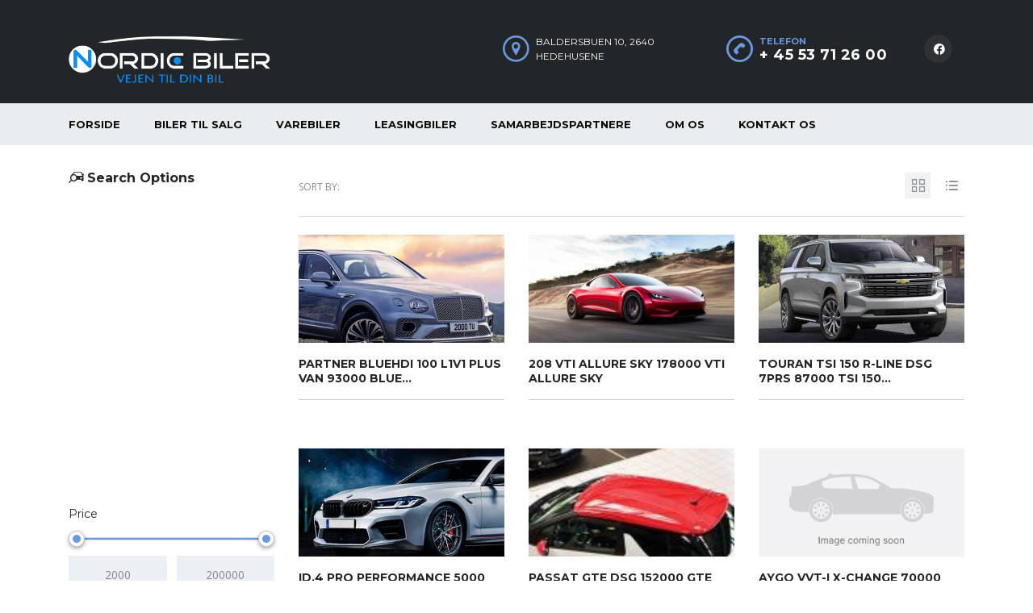

--- FILE ---
content_type: text/html; charset=UTF-8
request_url: https://www.nordicbiler.dk/?taxonomy=interior-color&term=beige
body_size: 19774
content:
<!DOCTYPE html>
<html lang="da-DK" class="no-js">
<head>
	<meta charset="UTF-8">
	<meta name="viewport" content="width=device-width, initial-scale=1.0, user-scalable=no">
	<link rel="profile" href="https://gmpg.org/xfn/11">
	<link rel="pingback" href="https://www.nordicbiler.dk/xmlrpc.php">
	
	
	<script>!function(e,c){e[c]=e[c]+(e[c]&&" ")+"quform-js"}(document.documentElement,"className");</script><title>Beige &#8211; Nordic Biler</title>
<meta name='robots' content='max-image-preview:large' />
	<style>img:is([sizes="auto" i], [sizes^="auto," i]) { contain-intrinsic-size: 3000px 1500px }</style>
	<link rel='dns-prefetch' href='//static.addtoany.com' />
<link rel='dns-prefetch' href='//fonts.googleapis.com' />
<link rel="alternate" type="application/rss+xml" title="Nordic Biler &raquo; Feed" href="https://www.nordicbiler.dk/feed/" />
<link rel="alternate" type="application/rss+xml" title="Nordic Biler &raquo;-kommentar-feed" href="https://www.nordicbiler.dk/comments/feed/" />
<link rel="alternate" type="application/rss+xml" title="Nordic Biler &raquo; Beige Interior Color Feed" href="https://www.nordicbiler.dk/?taxonomy=interior-color&#038;term=beige/feed/" />
<script type="text/javascript">
/* <![CDATA[ */
window._wpemojiSettings = {"baseUrl":"https:\/\/s.w.org\/images\/core\/emoji\/16.0.1\/72x72\/","ext":".png","svgUrl":"https:\/\/s.w.org\/images\/core\/emoji\/16.0.1\/svg\/","svgExt":".svg","source":{"concatemoji":"https:\/\/www.nordicbiler.dk\/wp-includes\/js\/wp-emoji-release.min.js?ver=6.8.3"}};
/*! This file is auto-generated */
!function(s,n){var o,i,e;function c(e){try{var t={supportTests:e,timestamp:(new Date).valueOf()};sessionStorage.setItem(o,JSON.stringify(t))}catch(e){}}function p(e,t,n){e.clearRect(0,0,e.canvas.width,e.canvas.height),e.fillText(t,0,0);var t=new Uint32Array(e.getImageData(0,0,e.canvas.width,e.canvas.height).data),a=(e.clearRect(0,0,e.canvas.width,e.canvas.height),e.fillText(n,0,0),new Uint32Array(e.getImageData(0,0,e.canvas.width,e.canvas.height).data));return t.every(function(e,t){return e===a[t]})}function u(e,t){e.clearRect(0,0,e.canvas.width,e.canvas.height),e.fillText(t,0,0);for(var n=e.getImageData(16,16,1,1),a=0;a<n.data.length;a++)if(0!==n.data[a])return!1;return!0}function f(e,t,n,a){switch(t){case"flag":return n(e,"\ud83c\udff3\ufe0f\u200d\u26a7\ufe0f","\ud83c\udff3\ufe0f\u200b\u26a7\ufe0f")?!1:!n(e,"\ud83c\udde8\ud83c\uddf6","\ud83c\udde8\u200b\ud83c\uddf6")&&!n(e,"\ud83c\udff4\udb40\udc67\udb40\udc62\udb40\udc65\udb40\udc6e\udb40\udc67\udb40\udc7f","\ud83c\udff4\u200b\udb40\udc67\u200b\udb40\udc62\u200b\udb40\udc65\u200b\udb40\udc6e\u200b\udb40\udc67\u200b\udb40\udc7f");case"emoji":return!a(e,"\ud83e\udedf")}return!1}function g(e,t,n,a){var r="undefined"!=typeof WorkerGlobalScope&&self instanceof WorkerGlobalScope?new OffscreenCanvas(300,150):s.createElement("canvas"),o=r.getContext("2d",{willReadFrequently:!0}),i=(o.textBaseline="top",o.font="600 32px Arial",{});return e.forEach(function(e){i[e]=t(o,e,n,a)}),i}function t(e){var t=s.createElement("script");t.src=e,t.defer=!0,s.head.appendChild(t)}"undefined"!=typeof Promise&&(o="wpEmojiSettingsSupports",i=["flag","emoji"],n.supports={everything:!0,everythingExceptFlag:!0},e=new Promise(function(e){s.addEventListener("DOMContentLoaded",e,{once:!0})}),new Promise(function(t){var n=function(){try{var e=JSON.parse(sessionStorage.getItem(o));if("object"==typeof e&&"number"==typeof e.timestamp&&(new Date).valueOf()<e.timestamp+604800&&"object"==typeof e.supportTests)return e.supportTests}catch(e){}return null}();if(!n){if("undefined"!=typeof Worker&&"undefined"!=typeof OffscreenCanvas&&"undefined"!=typeof URL&&URL.createObjectURL&&"undefined"!=typeof Blob)try{var e="postMessage("+g.toString()+"("+[JSON.stringify(i),f.toString(),p.toString(),u.toString()].join(",")+"));",a=new Blob([e],{type:"text/javascript"}),r=new Worker(URL.createObjectURL(a),{name:"wpTestEmojiSupports"});return void(r.onmessage=function(e){c(n=e.data),r.terminate(),t(n)})}catch(e){}c(n=g(i,f,p,u))}t(n)}).then(function(e){for(var t in e)n.supports[t]=e[t],n.supports.everything=n.supports.everything&&n.supports[t],"flag"!==t&&(n.supports.everythingExceptFlag=n.supports.everythingExceptFlag&&n.supports[t]);n.supports.everythingExceptFlag=n.supports.everythingExceptFlag&&!n.supports.flag,n.DOMReady=!1,n.readyCallback=function(){n.DOMReady=!0}}).then(function(){return e}).then(function(){var e;n.supports.everything||(n.readyCallback(),(e=n.source||{}).concatemoji?t(e.concatemoji):e.wpemoji&&e.twemoji&&(t(e.twemoji),t(e.wpemoji)))}))}((window,document),window._wpemojiSettings);
/* ]]> */
</script>
<link rel='stylesheet' id='ctrumbowyg-css' href='https://usercontent.one/wp/www.nordicbiler.dk/wp-content/plugins/stm-motors-extends/nuxy/metaboxes/assets/vendors/trumbowyg/ctrumbowyg.css?ver=6.8.3&media=1722352668' type='text/css' media='all' />
<link rel='stylesheet' id='color-trumbowyg-css' href='https://usercontent.one/wp/www.nordicbiler.dk/wp-content/plugins/stm-motors-extends/nuxy/metaboxes/assets/vendors/trumbowyg/color-trumbowyg.css?ver=6.8.3&media=1722352668' type='text/css' media='all' />
<style id='wp-emoji-styles-inline-css' type='text/css'>

	img.wp-smiley, img.emoji {
		display: inline !important;
		border: none !important;
		box-shadow: none !important;
		height: 1em !important;
		width: 1em !important;
		margin: 0 0.07em !important;
		vertical-align: -0.1em !important;
		background: none !important;
		padding: 0 !important;
	}
</style>
<link rel='stylesheet' id='wp-block-library-css' href='https://www.nordicbiler.dk/wp-includes/css/dist/block-library/style.min.css?ver=6.8.3' type='text/css' media='all' />
<style id='classic-theme-styles-inline-css' type='text/css'>
/*! This file is auto-generated */
.wp-block-button__link{color:#fff;background-color:#32373c;border-radius:9999px;box-shadow:none;text-decoration:none;padding:calc(.667em + 2px) calc(1.333em + 2px);font-size:1.125em}.wp-block-file__button{background:#32373c;color:#fff;text-decoration:none}
</style>
<style id='global-styles-inline-css' type='text/css'>
:root{--wp--preset--aspect-ratio--square: 1;--wp--preset--aspect-ratio--4-3: 4/3;--wp--preset--aspect-ratio--3-4: 3/4;--wp--preset--aspect-ratio--3-2: 3/2;--wp--preset--aspect-ratio--2-3: 2/3;--wp--preset--aspect-ratio--16-9: 16/9;--wp--preset--aspect-ratio--9-16: 9/16;--wp--preset--color--black: #000000;--wp--preset--color--cyan-bluish-gray: #abb8c3;--wp--preset--color--white: #ffffff;--wp--preset--color--pale-pink: #f78da7;--wp--preset--color--vivid-red: #cf2e2e;--wp--preset--color--luminous-vivid-orange: #ff6900;--wp--preset--color--luminous-vivid-amber: #fcb900;--wp--preset--color--light-green-cyan: #7bdcb5;--wp--preset--color--vivid-green-cyan: #00d084;--wp--preset--color--pale-cyan-blue: #8ed1fc;--wp--preset--color--vivid-cyan-blue: #0693e3;--wp--preset--color--vivid-purple: #9b51e0;--wp--preset--gradient--vivid-cyan-blue-to-vivid-purple: linear-gradient(135deg,rgba(6,147,227,1) 0%,rgb(155,81,224) 100%);--wp--preset--gradient--light-green-cyan-to-vivid-green-cyan: linear-gradient(135deg,rgb(122,220,180) 0%,rgb(0,208,130) 100%);--wp--preset--gradient--luminous-vivid-amber-to-luminous-vivid-orange: linear-gradient(135deg,rgba(252,185,0,1) 0%,rgba(255,105,0,1) 100%);--wp--preset--gradient--luminous-vivid-orange-to-vivid-red: linear-gradient(135deg,rgba(255,105,0,1) 0%,rgb(207,46,46) 100%);--wp--preset--gradient--very-light-gray-to-cyan-bluish-gray: linear-gradient(135deg,rgb(238,238,238) 0%,rgb(169,184,195) 100%);--wp--preset--gradient--cool-to-warm-spectrum: linear-gradient(135deg,rgb(74,234,220) 0%,rgb(151,120,209) 20%,rgb(207,42,186) 40%,rgb(238,44,130) 60%,rgb(251,105,98) 80%,rgb(254,248,76) 100%);--wp--preset--gradient--blush-light-purple: linear-gradient(135deg,rgb(255,206,236) 0%,rgb(152,150,240) 100%);--wp--preset--gradient--blush-bordeaux: linear-gradient(135deg,rgb(254,205,165) 0%,rgb(254,45,45) 50%,rgb(107,0,62) 100%);--wp--preset--gradient--luminous-dusk: linear-gradient(135deg,rgb(255,203,112) 0%,rgb(199,81,192) 50%,rgb(65,88,208) 100%);--wp--preset--gradient--pale-ocean: linear-gradient(135deg,rgb(255,245,203) 0%,rgb(182,227,212) 50%,rgb(51,167,181) 100%);--wp--preset--gradient--electric-grass: linear-gradient(135deg,rgb(202,248,128) 0%,rgb(113,206,126) 100%);--wp--preset--gradient--midnight: linear-gradient(135deg,rgb(2,3,129) 0%,rgb(40,116,252) 100%);--wp--preset--font-size--small: 13px;--wp--preset--font-size--medium: 20px;--wp--preset--font-size--large: 36px;--wp--preset--font-size--x-large: 42px;--wp--preset--spacing--20: 0.44rem;--wp--preset--spacing--30: 0.67rem;--wp--preset--spacing--40: 1rem;--wp--preset--spacing--50: 1.5rem;--wp--preset--spacing--60: 2.25rem;--wp--preset--spacing--70: 3.38rem;--wp--preset--spacing--80: 5.06rem;--wp--preset--shadow--natural: 6px 6px 9px rgba(0, 0, 0, 0.2);--wp--preset--shadow--deep: 12px 12px 50px rgba(0, 0, 0, 0.4);--wp--preset--shadow--sharp: 6px 6px 0px rgba(0, 0, 0, 0.2);--wp--preset--shadow--outlined: 6px 6px 0px -3px rgba(255, 255, 255, 1), 6px 6px rgba(0, 0, 0, 1);--wp--preset--shadow--crisp: 6px 6px 0px rgba(0, 0, 0, 1);}:where(.is-layout-flex){gap: 0.5em;}:where(.is-layout-grid){gap: 0.5em;}body .is-layout-flex{display: flex;}.is-layout-flex{flex-wrap: wrap;align-items: center;}.is-layout-flex > :is(*, div){margin: 0;}body .is-layout-grid{display: grid;}.is-layout-grid > :is(*, div){margin: 0;}:where(.wp-block-columns.is-layout-flex){gap: 2em;}:where(.wp-block-columns.is-layout-grid){gap: 2em;}:where(.wp-block-post-template.is-layout-flex){gap: 1.25em;}:where(.wp-block-post-template.is-layout-grid){gap: 1.25em;}.has-black-color{color: var(--wp--preset--color--black) !important;}.has-cyan-bluish-gray-color{color: var(--wp--preset--color--cyan-bluish-gray) !important;}.has-white-color{color: var(--wp--preset--color--white) !important;}.has-pale-pink-color{color: var(--wp--preset--color--pale-pink) !important;}.has-vivid-red-color{color: var(--wp--preset--color--vivid-red) !important;}.has-luminous-vivid-orange-color{color: var(--wp--preset--color--luminous-vivid-orange) !important;}.has-luminous-vivid-amber-color{color: var(--wp--preset--color--luminous-vivid-amber) !important;}.has-light-green-cyan-color{color: var(--wp--preset--color--light-green-cyan) !important;}.has-vivid-green-cyan-color{color: var(--wp--preset--color--vivid-green-cyan) !important;}.has-pale-cyan-blue-color{color: var(--wp--preset--color--pale-cyan-blue) !important;}.has-vivid-cyan-blue-color{color: var(--wp--preset--color--vivid-cyan-blue) !important;}.has-vivid-purple-color{color: var(--wp--preset--color--vivid-purple) !important;}.has-black-background-color{background-color: var(--wp--preset--color--black) !important;}.has-cyan-bluish-gray-background-color{background-color: var(--wp--preset--color--cyan-bluish-gray) !important;}.has-white-background-color{background-color: var(--wp--preset--color--white) !important;}.has-pale-pink-background-color{background-color: var(--wp--preset--color--pale-pink) !important;}.has-vivid-red-background-color{background-color: var(--wp--preset--color--vivid-red) !important;}.has-luminous-vivid-orange-background-color{background-color: var(--wp--preset--color--luminous-vivid-orange) !important;}.has-luminous-vivid-amber-background-color{background-color: var(--wp--preset--color--luminous-vivid-amber) !important;}.has-light-green-cyan-background-color{background-color: var(--wp--preset--color--light-green-cyan) !important;}.has-vivid-green-cyan-background-color{background-color: var(--wp--preset--color--vivid-green-cyan) !important;}.has-pale-cyan-blue-background-color{background-color: var(--wp--preset--color--pale-cyan-blue) !important;}.has-vivid-cyan-blue-background-color{background-color: var(--wp--preset--color--vivid-cyan-blue) !important;}.has-vivid-purple-background-color{background-color: var(--wp--preset--color--vivid-purple) !important;}.has-black-border-color{border-color: var(--wp--preset--color--black) !important;}.has-cyan-bluish-gray-border-color{border-color: var(--wp--preset--color--cyan-bluish-gray) !important;}.has-white-border-color{border-color: var(--wp--preset--color--white) !important;}.has-pale-pink-border-color{border-color: var(--wp--preset--color--pale-pink) !important;}.has-vivid-red-border-color{border-color: var(--wp--preset--color--vivid-red) !important;}.has-luminous-vivid-orange-border-color{border-color: var(--wp--preset--color--luminous-vivid-orange) !important;}.has-luminous-vivid-amber-border-color{border-color: var(--wp--preset--color--luminous-vivid-amber) !important;}.has-light-green-cyan-border-color{border-color: var(--wp--preset--color--light-green-cyan) !important;}.has-vivid-green-cyan-border-color{border-color: var(--wp--preset--color--vivid-green-cyan) !important;}.has-pale-cyan-blue-border-color{border-color: var(--wp--preset--color--pale-cyan-blue) !important;}.has-vivid-cyan-blue-border-color{border-color: var(--wp--preset--color--vivid-cyan-blue) !important;}.has-vivid-purple-border-color{border-color: var(--wp--preset--color--vivid-purple) !important;}.has-vivid-cyan-blue-to-vivid-purple-gradient-background{background: var(--wp--preset--gradient--vivid-cyan-blue-to-vivid-purple) !important;}.has-light-green-cyan-to-vivid-green-cyan-gradient-background{background: var(--wp--preset--gradient--light-green-cyan-to-vivid-green-cyan) !important;}.has-luminous-vivid-amber-to-luminous-vivid-orange-gradient-background{background: var(--wp--preset--gradient--luminous-vivid-amber-to-luminous-vivid-orange) !important;}.has-luminous-vivid-orange-to-vivid-red-gradient-background{background: var(--wp--preset--gradient--luminous-vivid-orange-to-vivid-red) !important;}.has-very-light-gray-to-cyan-bluish-gray-gradient-background{background: var(--wp--preset--gradient--very-light-gray-to-cyan-bluish-gray) !important;}.has-cool-to-warm-spectrum-gradient-background{background: var(--wp--preset--gradient--cool-to-warm-spectrum) !important;}.has-blush-light-purple-gradient-background{background: var(--wp--preset--gradient--blush-light-purple) !important;}.has-blush-bordeaux-gradient-background{background: var(--wp--preset--gradient--blush-bordeaux) !important;}.has-luminous-dusk-gradient-background{background: var(--wp--preset--gradient--luminous-dusk) !important;}.has-pale-ocean-gradient-background{background: var(--wp--preset--gradient--pale-ocean) !important;}.has-electric-grass-gradient-background{background: var(--wp--preset--gradient--electric-grass) !important;}.has-midnight-gradient-background{background: var(--wp--preset--gradient--midnight) !important;}.has-small-font-size{font-size: var(--wp--preset--font-size--small) !important;}.has-medium-font-size{font-size: var(--wp--preset--font-size--medium) !important;}.has-large-font-size{font-size: var(--wp--preset--font-size--large) !important;}.has-x-large-font-size{font-size: var(--wp--preset--font-size--x-large) !important;}
:where(.wp-block-post-template.is-layout-flex){gap: 1.25em;}:where(.wp-block-post-template.is-layout-grid){gap: 1.25em;}
:where(.wp-block-columns.is-layout-flex){gap: 2em;}:where(.wp-block-columns.is-layout-grid){gap: 2em;}
:root :where(.wp-block-pullquote){font-size: 1.5em;line-height: 1.6;}
</style>
<link rel='stylesheet' id='my-plugin-styles-css' href='https://usercontent.one/wp/www.nordicbiler.dk/wp-content/plugins/carinfoupdate/stylesM.css?ver=6.8.3&media=1722352668' type='text/css' media='all' />
<link rel='stylesheet' id='contact-form-7-css' href='https://usercontent.one/wp/www.nordicbiler.dk/wp-content/plugins/contact-form-7/includes/css/styles.css?ver=5.8.5&media=1722352668' type='text/css' media='all' />
<link rel='stylesheet' id='owl.carousel-css' href='https://usercontent.one/wp/www.nordicbiler.dk/wp-content/plugins/stm_vehicles_listing/assets/css/frontend/owl.carousel.css?ver=7.0.19&media=1722352668' type='text/css' media='all' />
<link rel='stylesheet' id='light-gallery-css' href='https://usercontent.one/wp/www.nordicbiler.dk/wp-content/plugins/stm_vehicles_listing/assets/css/frontend/lightgallery.min.css?ver=7.0.19&media=1722352668' type='text/css' media='all' />
<style id='woocommerce-inline-inline-css' type='text/css'>
.woocommerce form .form-row .required { visibility: visible; }
</style>
<link rel='stylesheet' id='quform-css' href='https://usercontent.one/wp/www.nordicbiler.dk/wp-content/plugins/quform/cache/quform.css?media=1722352668?ver=1706829107' type='text/css' media='all' />
<link rel='stylesheet' id='font-awesome-min-css' href='https://usercontent.one/wp/www.nordicbiler.dk/wp-content/plugins/stm-motors-extends/nuxy/metaboxes/assets/vendors/font-awesome.min.css?media=1722352668?ver=1762364859' type='text/css' media='all' />
<link rel='stylesheet' id='stm-theme-default-icons-css' href='https://usercontent.one/wp/www.nordicbiler.dk/wp-content/themes/motors/assets/css/iconset-default.css?ver=5.5.4&media=1722352668' type='text/css' media='all' />
<link rel='stylesheet' id='stm-theme-service-icons-css' href='https://usercontent.one/wp/www.nordicbiler.dk/wp-content/themes/motors/assets/css/iconset-service.css?ver=5.5.4&media=1722352668' type='text/css' media='all' />
<link rel='stylesheet' id='stm-theme-boat-icons-css' href='https://usercontent.one/wp/www.nordicbiler.dk/wp-content/themes/motors/assets/css/iconset-boats.css?ver=5.5.4&media=1722352668' type='text/css' media='all' />
<link rel='stylesheet' id='stm-theme-moto-icons-css' href='https://usercontent.one/wp/www.nordicbiler.dk/wp-content/themes/motors/assets/css/iconset-motorcycles.css?ver=5.5.4&media=1722352668' type='text/css' media='all' />
<link rel='stylesheet' id='stm-theme-rental-icons-css' href='https://usercontent.one/wp/www.nordicbiler.dk/wp-content/themes/motors/assets/css/iconset-rental.css?ver=5.5.4&media=1722352668' type='text/css' media='all' />
<link rel='stylesheet' id='stm-theme-magazine-icons-css' href='https://usercontent.one/wp/www.nordicbiler.dk/wp-content/themes/motors/assets/css/iconset-magazine.css?ver=5.5.4&media=1722352668' type='text/css' media='all' />
<link rel='stylesheet' id='stm-theme-listing-two-icons-css' href='https://usercontent.one/wp/www.nordicbiler.dk/wp-content/themes/motors/assets/css/iconset-listing-two.css?ver=5.5.4&media=1722352668' type='text/css' media='all' />
<link rel='stylesheet' id='stm-theme-auto-parts-icons-css' href='https://usercontent.one/wp/www.nordicbiler.dk/wp-content/themes/motors/assets/css/iconset-auto-parts.css?ver=5.5.4&media=1722352668' type='text/css' media='all' />
<link rel='stylesheet' id='stm-theme-aircrafts-icons-css' href='https://usercontent.one/wp/www.nordicbiler.dk/wp-content/themes/motors/assets/css/iconset-aircrafts.css?ver=5.5.4&media=1722352668' type='text/css' media='all' />
<link rel='stylesheet' id='stm_default_google_font-css' href='https://fonts.googleapis.com/css?family=Open+Sans%3A300%2C300italic%2Cregular%2Citalic%2C600%2C600italic%2C700%2C700italic%2C800%2C800italic%7CMontserrat%3A100%2C100italic%2C200%2C200italic%2C300%2C300italic%2Cregular%2Citalic%2C500%2C500italic%2C600%2C600italic%2C700%2C700italic%2C800%2C800italic%2C900%2C900italic&#038;subset=latin%2Clatin-ext&#038;ver=5.5.4' type='text/css' media='all' />
<link rel='stylesheet' id='stm-jquery-ui-css-css' href='https://usercontent.one/wp/www.nordicbiler.dk/wp-content/themes/motors/assets/css/jquery-ui.css?ver=5.5.4&media=1722352668' type='text/css' media='all' />
<link rel='stylesheet' id='bootstrap-css' href='https://usercontent.one/wp/www.nordicbiler.dk/wp-content/themes/motors/assets/css/bootstrap/main.css?ver=5.5.4&media=1722352668' type='text/css' media='all' />
<link rel='stylesheet' id='stm-skin-custom-css' href='https://usercontent.one/wp/www.nordicbiler.dk/wp-content/uploads/stm_uploads/skin-custom.css?media=1722352668?ver=1705435' type='text/css' media='all' />
<link rel='stylesheet' id='stm-theme-style-animation-css' href='https://usercontent.one/wp/www.nordicbiler.dk/wp-content/themes/motors/assets/css/animation.css?ver=5.5.4&media=1722352668' type='text/css' media='all' />
<link rel='stylesheet' id='stm-theme-style-css' href='https://usercontent.one/wp/www.nordicbiler.dk/wp-content/themes/motors/style.css?ver=5.5.4&media=1722352668' type='text/css' media='all' />
<style id='stm-theme-style-inline-css' type='text/css'>

			:root{
				--motors-default-base-color: #cc6119;
				--motors-default-secondary-color: #6c98e1;
				--motors-base-color: #6c98e0;
				--motors-secondary-color: #6c98e0;
			}
		
</style>
<link rel='stylesheet' id='stm-wpcfto-styles-css' href='https://usercontent.one/wp/www.nordicbiler.dk/wp-content/uploads/stm_uploads/wpcfto-generate.css?media=1722352668?ver=65' type='text/css' media='all' />
<link rel='stylesheet' id='addtoany-css' href='https://usercontent.one/wp/www.nordicbiler.dk/wp-content/plugins/add-to-any/addtoany.min.css?ver=1.16&media=1722352668' type='text/css' media='all' />
<script type="text/javascript" id="jquery-core-js-extra">
/* <![CDATA[ */
var mew_nonces = {"ajaxurl":"https:\/\/www.nordicbiler.dk\/wp-admin\/admin-ajax.php","tm_nonce":"dc3319647e","tm_delete_nonce":"0f20267c5e","close_after_click":"b495479561","motors_grid_tabs":"aac8c2f544","motors_ml_grid_tabs":"14069b04cd","motors_car_listing_tabs":"700bd85eb5"};
/* ]]> */
</script>
<script type="text/javascript" src="https://www.nordicbiler.dk/wp-includes/js/jquery/jquery.min.js?ver=3.7.1" id="jquery-core-js"></script>
<script type="text/javascript" src="https://www.nordicbiler.dk/wp-includes/js/jquery/jquery-migrate.min.js?ver=3.4.1" id="jquery-migrate-js"></script>
<script type="text/javascript" id="addtoany-core-js-before">
/* <![CDATA[ */
window.a2a_config=window.a2a_config||{};a2a_config.callbacks=[];a2a_config.overlays=[];a2a_config.templates={};a2a_localize = {
	Share: "Del",
	Save: "Gem",
	Subscribe: "Subskribér",
	Email: "Email",
	Bookmark: "Bogmærk",
	ShowAll: "Vis alle",
	ShowLess: "Vis mindre",
	FindServices: "Find service(s)",
	FindAnyServiceToAddTo: "Find øjeblikkelig alle services at tilføje til",
	PoweredBy: "Kører på",
	ShareViaEmail: "Share via email",
	SubscribeViaEmail: "Subscribe via email",
	BookmarkInYourBrowser: "Bogmærk i din browswer",
	BookmarkInstructions: "Press Ctrl+D or \u2318+D to bookmark this page",
	AddToYourFavorites: "Tilføj til dine favoritter",
	SendFromWebOrProgram: "Send from any email address or email program",
	EmailProgram: "Email program",
	More: "More&#8230;",
	ThanksForSharing: "Thanks for sharing!",
	ThanksForFollowing: "Thanks for following!"
};
/* ]]> */
</script>
<script type="text/javascript" async src="https://static.addtoany.com/menu/page.js" id="addtoany-core-js"></script>
<script type="text/javascript" async src="https://usercontent.one/wp/www.nordicbiler.dk/wp-content/plugins/add-to-any/addtoany.min.js?ver=1.1&media=1722352668" id="addtoany-jquery-js"></script>
<script type="text/javascript" src="https://usercontent.one/wp/www.nordicbiler.dk/wp-content/plugins/woocommerce/assets/js/jquery-blockui/jquery.blockUI.min.js?ver=2.7.0-wc.8.4.0&media=1722352668" id="jquery-blockui-js" defer="defer" data-wp-strategy="defer"></script>
<script type="text/javascript" id="wc-add-to-cart-js-extra">
/* <![CDATA[ */
var wc_add_to_cart_params = {"ajax_url":"\/wp-admin\/admin-ajax.php","wc_ajax_url":"\/?wc-ajax=%%endpoint%%","i18n_view_cart":"View cart","cart_url":"https:\/\/www.nordicbiler.dk\/cart\/","is_cart":"","cart_redirect_after_add":"no"};
/* ]]> */
</script>
<script type="text/javascript" src="https://usercontent.one/wp/www.nordicbiler.dk/wp-content/plugins/woocommerce/assets/js/frontend/add-to-cart.min.js?ver=8.4.0&media=1722352668" id="wc-add-to-cart-js" defer="defer" data-wp-strategy="defer"></script>
<script type="text/javascript" src="https://usercontent.one/wp/www.nordicbiler.dk/wp-content/plugins/woocommerce/assets/js/js-cookie/js.cookie.min.js?ver=2.1.4-wc.8.4.0&media=1722352668" id="js-cookie-js" defer="defer" data-wp-strategy="defer"></script>
<script type="text/javascript" id="woocommerce-js-extra">
/* <![CDATA[ */
var woocommerce_params = {"ajax_url":"\/wp-admin\/admin-ajax.php","wc_ajax_url":"\/?wc-ajax=%%endpoint%%"};
/* ]]> */
</script>
<script type="text/javascript" src="https://usercontent.one/wp/www.nordicbiler.dk/wp-content/plugins/woocommerce/assets/js/frontend/woocommerce.min.js?ver=8.4.0&media=1722352668" id="woocommerce-js" defer="defer" data-wp-strategy="defer"></script>
<script type="text/javascript" src="https://usercontent.one/wp/www.nordicbiler.dk/wp-content/themes/motors/assets/js/classie.js?ver=5.5.4&media=1722352668" id="stm-classie-js"></script>
<link rel="https://api.w.org/" href="https://www.nordicbiler.dk/wp-json/" /><link rel="EditURI" type="application/rsd+xml" title="RSD" href="https://www.nordicbiler.dk/xmlrpc.php?rsd" />
<meta name="generator" content="WordPress 6.8.3" />
<meta name="generator" content="WooCommerce 8.4.0" />
<style>[class*=" icon-oc-"],[class^=icon-oc-]{speak:none;font-style:normal;font-weight:400;font-variant:normal;text-transform:none;line-height:1;-webkit-font-smoothing:antialiased;-moz-osx-font-smoothing:grayscale}.icon-oc-one-com-white-32px-fill:before{content:"901"}.icon-oc-one-com:before{content:"900"}#one-com-icon,.toplevel_page_onecom-wp .wp-menu-image{speak:none;display:flex;align-items:center;justify-content:center;text-transform:none;line-height:1;-webkit-font-smoothing:antialiased;-moz-osx-font-smoothing:grayscale}.onecom-wp-admin-bar-item>a,.toplevel_page_onecom-wp>.wp-menu-name{font-size:16px;font-weight:400;line-height:1}.toplevel_page_onecom-wp>.wp-menu-name img{width:69px;height:9px;}.wp-submenu-wrap.wp-submenu>.wp-submenu-head>img{width:88px;height:auto}.onecom-wp-admin-bar-item>a img{height:7px!important}.onecom-wp-admin-bar-item>a img,.toplevel_page_onecom-wp>.wp-menu-name img{opacity:.8}.onecom-wp-admin-bar-item.hover>a img,.toplevel_page_onecom-wp.wp-has-current-submenu>.wp-menu-name img,li.opensub>a.toplevel_page_onecom-wp>.wp-menu-name img{opacity:1}#one-com-icon:before,.onecom-wp-admin-bar-item>a:before,.toplevel_page_onecom-wp>.wp-menu-image:before{content:'';position:static!important;background-color:rgba(240,245,250,.4);border-radius:102px;width:18px;height:18px;padding:0!important}.onecom-wp-admin-bar-item>a:before{width:14px;height:14px}.onecom-wp-admin-bar-item.hover>a:before,.toplevel_page_onecom-wp.opensub>a>.wp-menu-image:before,.toplevel_page_onecom-wp.wp-has-current-submenu>.wp-menu-image:before{background-color:#76b82a}.onecom-wp-admin-bar-item>a{display:inline-flex!important;align-items:center;justify-content:center}#one-com-logo-wrapper{font-size:4em}#one-com-icon{vertical-align:middle}.imagify-welcome{display:none !important;}</style>		<script type="text/javascript">
			var stm_lang_code = 'da';
						var ajaxurl = 'https://www.nordicbiler.dk/wp-admin/admin-ajax.php';
			var stm_site_blog_id = "1";
			var stm_added_to_compare_text = "Added to compare";
			var stm_removed_from_compare_text = "was removed from compare";

						var stm_already_added_to_compare_text = "You have already added 3 cars";
					</script>
			<script type="text/javascript">
		var stm_wpcfto_ajaxurl = 'https://www.nordicbiler.dk/wp-admin/admin-ajax.php';
	</script>

	<style>
		.vue_is_disabled {
			display: none;
		}
	</style>
		<script>
		var stm_wpcfto_nonces = {"wpcfto_save_settings":"13a8e9d73e","get_image_url":"5dd051ceaa","wpcfto_upload_file":"139512e5e3","wpcfto_search_posts":"1433917085"};
	</script>
		<noscript><style>.woocommerce-product-gallery{ opacity: 1 !important; }</style></noscript>
	<meta name="generator" content="Elementor 3.18.3; features: e_dom_optimization, e_optimized_assets_loading, e_optimized_css_loading, e_font_icon_svg, additional_custom_breakpoints, block_editor_assets_optimize, e_image_loading_optimization; settings: css_print_method-external, google_font-enabled, font_display-swap">
<meta name="generator" content="Powered by Slider Revolution 6.6.20 - responsive, Mobile-Friendly Slider Plugin for WordPress with comfortable drag and drop interface." />
<link rel="icon" href="https://usercontent.one/wp/www.nordicbiler.dk/wp-content/uploads/2024/01/cropped-logos-1-32x32.png?media=1722352668" sizes="32x32" />
<link rel="icon" href="https://usercontent.one/wp/www.nordicbiler.dk/wp-content/uploads/2024/01/cropped-logos-1-192x192.png?media=1722352668" sizes="192x192" />
<link rel="apple-touch-icon" href="https://usercontent.one/wp/www.nordicbiler.dk/wp-content/uploads/2024/01/cropped-logos-1-180x180.png?media=1722352668" />
<meta name="msapplication-TileImage" content="https://usercontent.one/wp/www.nordicbiler.dk/wp-content/uploads/2024/01/cropped-logos-1-270x270.png?media=1722352668" />
<script>function setREVStartSize(e){
			//window.requestAnimationFrame(function() {
				window.RSIW = window.RSIW===undefined ? window.innerWidth : window.RSIW;
				window.RSIH = window.RSIH===undefined ? window.innerHeight : window.RSIH;
				try {
					var pw = document.getElementById(e.c).parentNode.offsetWidth,
						newh;
					pw = pw===0 || isNaN(pw) || (e.l=="fullwidth" || e.layout=="fullwidth") ? window.RSIW : pw;
					e.tabw = e.tabw===undefined ? 0 : parseInt(e.tabw);
					e.thumbw = e.thumbw===undefined ? 0 : parseInt(e.thumbw);
					e.tabh = e.tabh===undefined ? 0 : parseInt(e.tabh);
					e.thumbh = e.thumbh===undefined ? 0 : parseInt(e.thumbh);
					e.tabhide = e.tabhide===undefined ? 0 : parseInt(e.tabhide);
					e.thumbhide = e.thumbhide===undefined ? 0 : parseInt(e.thumbhide);
					e.mh = e.mh===undefined || e.mh=="" || e.mh==="auto" ? 0 : parseInt(e.mh,0);
					if(e.layout==="fullscreen" || e.l==="fullscreen")
						newh = Math.max(e.mh,window.RSIH);
					else{
						e.gw = Array.isArray(e.gw) ? e.gw : [e.gw];
						for (var i in e.rl) if (e.gw[i]===undefined || e.gw[i]===0) e.gw[i] = e.gw[i-1];
						e.gh = e.el===undefined || e.el==="" || (Array.isArray(e.el) && e.el.length==0)? e.gh : e.el;
						e.gh = Array.isArray(e.gh) ? e.gh : [e.gh];
						for (var i in e.rl) if (e.gh[i]===undefined || e.gh[i]===0) e.gh[i] = e.gh[i-1];
											
						var nl = new Array(e.rl.length),
							ix = 0,
							sl;
						e.tabw = e.tabhide>=pw ? 0 : e.tabw;
						e.thumbw = e.thumbhide>=pw ? 0 : e.thumbw;
						e.tabh = e.tabhide>=pw ? 0 : e.tabh;
						e.thumbh = e.thumbhide>=pw ? 0 : e.thumbh;
						for (var i in e.rl) nl[i] = e.rl[i]<window.RSIW ? 0 : e.rl[i];
						sl = nl[0];
						for (var i in nl) if (sl>nl[i] && nl[i]>0) { sl = nl[i]; ix=i;}
						var m = pw>(e.gw[ix]+e.tabw+e.thumbw) ? 1 : (pw-(e.tabw+e.thumbw)) / (e.gw[ix]);
						newh =  (e.gh[ix] * m) + (e.tabh + e.thumbh);
					}
					var el = document.getElementById(e.c);
					if (el!==null && el) el.style.height = newh+"px";
					el = document.getElementById(e.c+"_wrapper");
					if (el!==null && el) {
						el.style.height = newh+"px";
						el.style.display = "block";
					}
				} catch(e){
					console.log("Failure at Presize of Slider:" + e)
				}
			//});
		  };</script>
</head>


<body data-rsssl=1 class="archive tax-interior-color term-beige term-87 wp-theme-motors theme-motors woocommerce-no-js stm-macintosh stm-template-car_dealer_elementor stm-user-not-logged-in header_remove_compare header_remove_cart stm-layout-header-car_dealer has-breadcrumb_navxt elementor-default elementor-kit-16"  ontouchstart="">
<div id="wrapper">
				<div id="header">
				
<div class="header-main ">
	<div class="container">
		<div class="clearfix">
			<!--Logo-->
			<div class="logo-main  " style="margin-top: 17px; ">
									<a class="bloglogo" href="https://www.nordicbiler.dk/">
						<img src="https://usercontent.one/wp/www.nordicbiler.dk/wp-content/uploads/2024/01/Nordic-Adem.png?media=1722352668"
							style="width: 250px;"
							title="Home"
							alt="Logo"
						/>
					</a>
										<div class="mobile-contacts-trigger visible-sm visible-xs">
						<i class="stm-icon-phone-o"></i>
						<i class="stm-icon-close-times"></i>
					</div>
					
				<div class="mobile-menu-trigger visible-sm visible-xs">
					<span></span>
					<span></span>
					<span></span>
				</div>
			</div>

						<div class="top-info-wrap">
				<div class="header-top-info">
					<div class="clearfix">
						<!-- Header top bar Socials -->
													<div class="pull-right">
								<div class="header-main-socs">
									<ul class="clearfix">
																					<li>
												<a href="https://www.facebook.com/Nordicbiler/" target="_blank">
													<i class="fab fa-facebook"></i>
												</a>
											</li>
																			</ul>
								</div>
							</div>
						
												<!--Header main phone-->
													<div class="pull-right">
								<div class="header-main-phone heading-font">
									<i class="stm-icon-phone "></i>									<div class="phone">
																					<span class="phone-label">
												Telefon											</span>
																				<span class="phone-number heading-font">
											<a href="tel:+4553712600">
												+ 45 53 71 26 00											</a>
										</span>
									</div>
								</div>
							</div>
												<!--Header address-->
													<div class="pull-right">
								<div class="header-address">
									<i class="stm-icon-pin "></i>									<div class="address">
																					<span class="heading-font">
												Baldersbuen 10,   2640 Hedehusene											</span>
																														</div>
								</div>
							</div>
											</div> <!--clearfix-->
				</div> <!--header-top-info-->
			</div> <!-- Top info wrap -->
		</div> <!--clearfix-->
	</div> <!--container-->
</div> <!--header-main-->

<div id="header-nav-holder" class="hidden-sm hidden-xs">
	<div class="header-nav header-nav-default header-nav-fixed">
		<div class="container">
			<div class="header-help-bar-trigger">
				<i class="fas fa-chevron-down"></i>
			</div>
			<div class="header-help-bar">
				<ul>
																													</ul>
			</div>
			<div class="main-menu">
				<ul class="header-menu clearfix" style="">
					<li id="menu-item-3388" class="menu-item menu-item-type-post_type menu-item-object-page menu-item-home menu-item-3388"><a href="https://www.nordicbiler.dk/">Forside</a></li>
<li id="menu-item-3389" class="menu-item menu-item-type-post_type menu-item-object-page menu-item-3389"><a href="https://www.nordicbiler.dk/biler-til-salg/">Biler til salg</a></li>
<li id="menu-item-3685" class="menu-item menu-item-type-post_type menu-item-object-page menu-item-3685"><a href="https://www.nordicbiler.dk/varebiler/">Varebiler</a></li>
<li id="menu-item-3390" class="menu-item menu-item-type-post_type menu-item-object-page menu-item-3390"><a href="https://www.nordicbiler.dk/leasingbiler/">Leasingbiler</a></li>
<li id="menu-item-3771" class="menu-item menu-item-type-custom menu-item-object-custom menu-item-has-children menu-item-3771"><a href="#">Samarbejdspartnere</a>
<ul class="sub-menu">
	<li id="menu-item-3694" class="menu-item menu-item-type-post_type menu-item-object-page menu-item-3694"><a href="https://www.nordicbiler.dk/finansiering/">Finansiering</a></li>
	<li id="menu-item-3705" class="menu-item menu-item-type-post_type menu-item-object-page menu-item-3705"><a href="https://www.nordicbiler.dk/forsikring/">Forsikring</a></li>
	<li id="menu-item-3717" class="menu-item menu-item-type-post_type menu-item-object-page menu-item-3717"><a href="https://www.nordicbiler.dk/udvidet-garanti/">Udvidet Garanti</a></li>
	<li id="menu-item-3727" class="menu-item menu-item-type-post_type menu-item-object-page menu-item-3727"><a href="https://www.nordicbiler.dk/brancheforening/">Brancheforening</a></li>
	<li id="menu-item-3736" class="menu-item menu-item-type-post_type menu-item-object-page menu-item-3736"><a href="https://www.nordicbiler.dk/100-autotjek/">100% Autotjek</a></li>
	<li id="menu-item-3749" class="menu-item menu-item-type-post_type menu-item-object-page menu-item-3749"><a href="https://www.nordicbiler.dk/serviceaftaler/">Serviceaftaler</a></li>
</ul>
</li>
<li id="menu-item-3392" class="menu-item menu-item-type-post_type menu-item-object-page menu-item-3392"><a href="https://www.nordicbiler.dk/om-os/">Om os</a></li>
<li id="menu-item-3393" class="menu-item menu-item-type-post_type menu-item-object-page menu-item-3393"><a href="https://www.nordicbiler.dk/kontakt-os/">Kontakt os</a></li>
				</ul>
			</div>
		</div>
	</div>
</div>
				</div> <!-- id header -->
				
						<div id="main">
		
	<!-- Breads -->
<div class="archive-listing-page">
	<div class="container">
		<div class="row">

		<div class="col-md-3 col-sm-12 classic-filter-row sidebar-sm-mg-bt ">
		<form action="https://www.nordicbiler.dk/" method="get" data-trigger="filter">
	<div class="filter filter-sidebar ajax-filter">

		
		<div class="sidebar-entry-header">
			<i class="stm-icon-car_search"></i>
			<span class="h4">Search Options</span>
		</div>

		<div class="row row-pad-top-24">
															<div class="col-md-12 col-sm-6 stm-filter_condition">
							<div class="form-group">
								
<select name="condition" class="form-control">
				<option value=""  selected='selected' >
				Condition			</option>
						<option value="new-cars"  >
				New			</option>
						<option value="used-cars"  >
				Used			</option>
			</select>
							</div>
						</div>
																													<div class="col-md-12 col-sm-6 stm-filter_body">
							<div class="form-group">
								
<select name="body" class="form-control">
				<option value=""  selected='selected' >
				Body			</option>
						<option value="coupe"  >
				Coupe			</option>
						<option value="off-road"  >
				Off-Road			</option>
						<option value="sedan"  >
				Sedan			</option>
						<option value="sportcar"   disabled='disabled'>
				Sportcar			</option>
						<option value="suv"  >
				SUV			</option>
			</select>
							</div>
						</div>
																													<div class="col-md-12 col-sm-6 stm-filter_make">
							<div class="form-group">
								
<select name="make" class="form-control">
				<option value=""  selected='selected' >
				Make			</option>
						<option value="bentley"  >
				Bentley			</option>
						<option value="bmw"  >
				BMW			</option>
						<option value="chevrolet"  >
				Chevrolet			</option>
						<option value="lamborghini"  >
				Lamborghini			</option>
						<option value="tesla"   disabled='disabled'>
				Tesla			</option>
			</select>
							</div>
						</div>
																													<div class="col-md-12 col-sm-6 stm-filter_serie">
							<div class="form-group">
								
<select name="serie" class="form-control">
				<option value=""  selected='selected' >
				Model			</option>
						<option value="4-series"  >
				4-series			</option>
						<option value="5-serie-model"  >
				5-serie			</option>
						<option value="bentayga"  >
				Bentayga			</option>
						<option value="flying-spur"  >
				Flying Spur			</option>
						<option value="roadster"   disabled='disabled'>
				Roadster			</option>
						<option value="suburban"  >
				Suburban			</option>
						<option value="urus"  >
				Urus			</option>
			</select>
							</div>
						</div>
																													<div class="col-md-12 col-sm-6 stm-filter_mileage">
							<div class="form-group">
								
<select name="mileage" class="form-control">
				<option value=""  selected='selected' >
				Max Mileage			</option>
						<option value="&lt;5000"  >
				&lt; 5000 			</option>
						<option value="5000-10000"  >
				5000-10000 			</option>
						<option value="10000-15000"  >
				10000-15000 			</option>
						<option value="15000-20000"  >
				15000-20000 			</option>
						<option value="20000-25000"  >
				20000-25000 			</option>
						<option value="&gt;25000"  >
				&gt;25000 			</option>
			</select>
							</div>
						</div>
																													<div class="col-md-12 col-sm-6 stm-filter_fuel">
							<div class="form-group">
								
<select name="fuel" class="form-control">
				<option value=""  selected='selected' >
				Fuel type			</option>
						<option value="diesel"  >
				Diesel			</option>
						<option value="electric"   disabled='disabled'>
				Electric			</option>
						<option value="petrol"  >
				Gasoline			</option>
			</select>
							</div>
						</div>
																													<div class="col-md-12 col-sm-6 stm-filter_ca-year">
							<div class="form-group">
								
<select name="ca-year" class="form-control">
				<option value=""  selected='selected' >
				Year			</option>
						<option value="2021"  >
				2021			</option>
			</select>
							</div>
						</div>
																	<div class="col-md-12 col-sm-12">
	<div class="filter-price stm-slider-filter-type-unit">
		<div class="clearfix">
			<h5 class="pull-left">Price</h5>
			<div class="stm-current-slider-labels">$2 000 — $200 000</div>
		</div>

		<div class="stm-price-range-unit">
			<div class="stm-price-range stm-filter-type-slider"></div>
		</div>
		<div class="row">
			<div class="col-md-6 col-sm-6 col-md-wider-right">
				<input type="text" name="min_price"
					id="stm_filter_min_price"
					class="form-control" 
									/>
			</div>
			<div class="col-md-6 col-sm-6 col-md-wider-left">
				<input type="text" name="max_price"
					id="stm_filter_max_price"
					class="form-control"
				/>
			</div>
		</div>
	</div>

	<!--Init slider-->
	
<script type="text/javascript">
	var stmOptions_price;
	(function ($) {
		$(document).ready(function () {
			var affix = "";
			var stmMinValue = 2000;
			var stmMaxValue = 200000;
			stmOptions_price = {
				range: true,
				min: 2000,
				max: 200000,
				values: [2000, 200000],
				step: 100,
				slide: function (event, ui) {
					$("#stm_filter_min_price").val(ui.values[0]);
					$("#stm_filter_max_price").val(ui.values[1]);
										var stmCurrency = "$";
					var stmPriceDel = " ";
					var stmCurrencyPos = "left";
					var stmText = stm_get_price_view(ui.values[0], stmCurrency, stmCurrencyPos, stmPriceDel ) + ' - ' + stm_get_price_view(ui.values[1], stmCurrency, stmCurrencyPos, stmPriceDel );
					
					$('.filter-price .stm-current-slider-labels').html(stmText);
				}
			};
			$(".stm-price-range").slider(stmOptions_price);


			$("#stm_filter_min_price").val($(".stm-price-range").slider("values", 0));
			$("#stm_filter_max_price").val($(".stm-price-range").slider("values", 1));

			$("#stm_filter_min_price").on('keyup', function () {
				$(".stm-price-range").slider("values", 0, $(this).val());
			});

			$("#stm_filter_min_price").on('focusout', function () {
				if ($(this).val() < stmMinValue) {
					$(".stm-price-range").slider("values", 0, stmMinValue);
					$(this).val(stmMinValue);
				}
			});

			$("#stm_filter_max_price").on('keyup', function () {
				$(".stm-price-range").slider("values", 1, $(this).val());
			});

			$("#stm_filter_max_price").on('focusout', function () {
				if ($(this).val() > stmMaxValue) {
					$(".stm-price-range").slider("values", 1, stmMaxValue);
					$(this).val(stmMaxValue);
				}
			});
		})
	})(jQuery);
</script>
</div>
																			<div class="col-md-12 col-sm-6 stm-filter_transmission">
							<div class="form-group">
								
<select name="transmission" class="form-control">
				<option value=""  selected='selected' >
				Transmission			</option>
						<option value="automatic"  >
				Automatic			</option>
			</select>
							</div>
						</div>
																													<div class="col-md-12 col-sm-6 stm-filter_drive">
							<div class="form-group">
								
<select name="drive" class="form-control">
				<option value=""  selected='selected' >
				Drive			</option>
						<option value="4wd"  >
				4WD			</option>
						<option value="rwd"  >
				RWD			</option>
			</select>
							</div>
						</div>
																													<div class="col-md-12 col-sm-6 stm-filter_exterior-color">
							<div class="form-group">
								
<select name="exterior-color" class="form-control">
				<option value=""  selected='selected' >
				Exterior Color			</option>
						<option value="deep-blue-pearl"  >
				Deep Blue Pearl			</option>
						<option value="midnight-silver-metallic"  >
				Midnight Silver Metallic			</option>
						<option value="orange-metallic"  >
				Orange Metallic			</option>
						<option value="deep-red"  >
				Pearl White			</option>
						<option value="rich-black"  >
				Red Multi-Coat			</option>
						<option value="solid-black"  >
				Solid Black			</option>
						<option value="solid-white"  >
				Solid White			</option>
						<option value="titanium-metallic"  >
				Titanium Metallic			</option>
			</select>
							</div>
						</div>
																	
			
			
			<!--Location inputs-->

	<div class="col-md-12 col-sm-12">
		<div class="form-group boats-location">
			<div class="stm-location-search-unit">
				<input type="text" id="ca_location_listing_filter"
						class="stm_listing_search_location"
						name="ca_location"
						value=""
						placeholder="Search by location"
					/>
				<input type="hidden" name="stm_lat" value="0">
				<input type="hidden" name="stm_lng" value="0">
			</div>
		</div>
	</div>
	
<div class="col-md-12 col-sm-12">
	<div class="filter-search_radius stm-slider-filter-type-unit">
		<div class="clearfix">
			<h5 class="pull-left">Search radius</h5>
			<div class="stm-current-slider-labels">5000</div>
		</div>
		<div class="stm-price-range-unit">
			<div class="stm-search_radius-range stm-filter-type-slider"></div>
		</div>
		<div class="row">
			<div class="col-md-12 col-sm-12">
				<input type="text" name="max_search_radius" id="stm_slide_filter_max_search_radius" class="form-control" />
			</div>
		</div>
	</div>
</div>

<script type="text/javascript">
	var stmOptions_search_radius;
	(function ($) {
		$(document).ready(function () {
			var stmMaxRadiusValue = 5000;
			stmOptions_search_radius = {
				step: 1,
				min: 1,
				max: 5000,
				value: 5000,
				slide: function (event, ui) {
					$("#stm_slide_filter_max_search_radius").val(ui.value);
					var stmText = ui.value;

					$('.filter-search_radius .stm-current-slider-labels').html(stmText);
				}
			};
			$(".stm-search_radius-range").slider(stmOptions_search_radius);


			$("#stm_slide_filter_max_search_radius").val($(".stm-search_radius-range").slider("values", 1));

			$("#stm_slide_filter_max_search_radius").on('keyup', function () {
				$(".stm-search_radius-range").slider("values", 1, $(this).val());
			});

			$("#stm_slide_filter_max_search_radius").on('focusout', function () {
				if ($(this).val() > stmMaxRadiusValue) {
					$(".stm-search_radius-range").slider("values", 1, stmMaxRadiusValue);
					$(this).val(stmMaxRadiusValue);
				}
			});
		})
	})(jQuery);
</script>

		</div>

		<!--View type-->
		<input type="hidden" id="stm_view_type" name="view_type" value=""/>
		<!--Filter links-->
		<input type="hidden" id="stm-filter-links-input" name="stm_filter_link" value=""/>
		<!--Popular-->
		<input type="hidden" name="popular" value=""/>

		<input type="hidden" name="s" value=""/>
		<input type="hidden" name="sort_order" value=""/>

		<div class="sidebar-action-units">
			<input id="stm-classic-filter-submit" class="hidden" type="submit" value="Show cars"/>

			<a href="/" class="button">
				<span>Reset all</span>
			</a>
		</div>

			</div>

	
				<div
			class="stm-accordion-single-unit stm-listing-directory-checkboxes stm-two_cols stm-ajax-checkbox-instant">
			<a class="title
			collapsed " data-toggle="collapse" href="#accordion-body"
			aria-expanded="false">
				<h5>Body</h5>
				<span class="minus"></span>
			</a>
			<div class="stm-accordion-content">
				<div class="collapse content
				" id="accordion-body">
					<div class="stm-accordion-content-wrapper stm-accordion-content-padded">
						<div class="stm-accordion-inner">
																</label>
																		</label>
																		</label>
																		</label>
																		</label>
																			<label class="stm-option-label">
										<input type="checkbox" name="body[]"
											value="coupe"
																					/>
										<span>Coupe</span>
																		</label>
																			<label class="stm-option-label">
										<input type="checkbox" name="body[]"
											value="off-road"
																					/>
										<span>Off-Road</span>
																		</label>
																			<label class="stm-option-label">
										<input type="checkbox" name="body[]"
											value="sedan"
																					/>
										<span>Sedan</span>
																		</label>
																			<label class="stm-option-label">
										<input type="checkbox" name="body[]"
											value="sportcar"
																					/>
										<span>Sportcar</span>
																		</label>
																			<label class="stm-option-label">
										<input type="checkbox" name="body[]"
											value="suv"
																					/>
										<span>SUV</span>
																		</label>
															</div>
					</div>
				</div>
			</div>
		</div>
		
</form>

		<!--Sidebar-->
		<div class="stm-inventory-sidebar">
			<aside id="search-2" class="widget widget-default widget_search"><div class="widget-title"><h4>Search</h4></div><form role="search" method="get" class="search-form" action="https://www.nordicbiler.dk/">
				<label>
					<span class="screen-reader-text">Søg efter:</span>
					<input type="search" class="search-field" placeholder="Søg &hellip;" value="" name="s" />
				</label>
				<input type="submit" class="search-submit" value="Søg" />
			</form></aside><aside id="text-7" class="widget widget-default widget_text"><div class="widget-title"><h4>Text widget</h4></div>			<div class="textwidget"><span class="stm-small-text">Motors is ultimate Car Dealer, Automotive, Auto Dealer WordPress theme.</span>
This is the perfect theme for Car Dealer, Auto Dealer, Automotive WordPress website and any other <a href="#">automotive dealership business</a>, who sell, buy or lease vehicles via website.</div>
		</aside><aside id="stm_similar_cars-2" class="widget widget-default stm_similar_cars">
	<div class="stm-similar-cars-units">
					<a href="https://www.nordicbiler.dk/listings/from-nordic-biler-vw-id-4-pro-performance/" class="stm-similar-car clearfix">
									<div class="image">
						<img loading="lazy" width="350" height="356" src="https://usercontent.one/wp/www.nordicbiler.dk/wp-content/uploads/2021/03/06-350x356.jpg?media=1722352668" class="img-responsive wp-post-image" alt="motors_placeholder" decoding="async" />					</div>
								<div class="right-unit">
					<div class="title">ID.4 Pro Performance 5000 Pro Performance</div>

					
					<div class="clearfix">

						
						
													<div class="stm-car-similar-meta">
								
																	<i class="stm-icon-road"></i>
								
																	<span> mi</span>
								
							</div>
						
					</div>

				</div>
			</a>
					<a href="https://www.nordicbiler.dk/listings/from-nordic-biler-vw-touran-tsi-150-r-line-dsg-7prs/" class="stm-similar-car clearfix">
									<div class="image">
						<img loading="lazy" width="350" height="356" src="https://usercontent.one/wp/www.nordicbiler.dk/wp-content/uploads/2021/03/01-10-350x356.jpg?media=1722352668" class="img-responsive wp-post-image" alt="motors_placeholder" decoding="async" />					</div>
								<div class="right-unit">
					<div class="title">Touran TSi 150 R-line DSG 7prs 87000 TSi 150 R-line DSG 7prs</div>

					
					<div class="clearfix">

						
						
													<div class="stm-car-similar-meta">
								
																	<i class="stm-icon-road"></i>
								
																	<span> mi</span>
								
							</div>
						
					</div>

				</div>
			</a>
					<a href="https://www.nordicbiler.dk/listings/from-nordic-biler-peugeot-208-vti-allure-sky/" class="stm-similar-car clearfix">
									<div class="image">
						<img loading="lazy" width="350" height="356" src="https://usercontent.one/wp/www.nordicbiler.dk/wp-content/uploads/2021/03/01-24-350x356.jpg?media=1722352668" class="img-responsive wp-post-image" alt="motors_placeholder" decoding="async" />					</div>
								<div class="right-unit">
					<div class="title">208 VTi Allure Sky 178000 VTi Allure Sky</div>

					
					<div class="clearfix">

						
						
													<div class="stm-car-similar-meta">
								
																	<i class="stm-icon-road"></i>
								
																	<span> mi</span>
								
							</div>
						
					</div>

				</div>
			</a>
			</div>
	</aside><aside id="tag_cloud-2" class="widget widget-default widget_tag_cloud"><div class="widget-title"><h4>Tag Widget</h4></div><div class="tagcloud"><a href="https://www.nordicbiler.dk/tag/autopilot/" class="tag-cloud-link tag-link-20 tag-link-position-1" style="font-size: 22pt;" aria-label="Autopilot (2 elementer)">Autopilot</a>
<a href="https://www.nordicbiler.dk/tag/awards/" class="tag-cloud-link tag-link-21 tag-link-position-2" style="font-size: 22pt;" aria-label="Awards (2 elementer)">Awards</a>
<a href="https://www.nordicbiler.dk/tag/dealer/" class="tag-cloud-link tag-link-22 tag-link-position-3" style="font-size: 8pt;" aria-label="Dealer (1 element)">Dealer</a>
<a href="https://www.nordicbiler.dk/tag/future/" class="tag-cloud-link tag-link-23 tag-link-position-4" style="font-size: 22pt;" aria-label="Future (2 elementer)">Future</a>
<a href="https://www.nordicbiler.dk/tag/light/" class="tag-cloud-link tag-link-24 tag-link-position-5" style="font-size: 22pt;" aria-label="Light (2 elementer)">Light</a>
<a href="https://www.nordicbiler.dk/tag/management/" class="tag-cloud-link tag-link-25 tag-link-position-6" style="font-size: 8pt;" aria-label="Management (1 element)">Management</a>
<a href="https://www.nordicbiler.dk/tag/marketing-plan/" class="tag-cloud-link tag-link-26 tag-link-position-7" style="font-size: 22pt;" aria-label="Marketing plan (2 elementer)">Marketing plan</a>
<a href="https://www.nordicbiler.dk/tag/motors/" class="tag-cloud-link tag-link-27 tag-link-position-8" style="font-size: 8pt;" aria-label="Motors (1 element)">Motors</a>
<a href="https://www.nordicbiler.dk/tag/project/" class="tag-cloud-link tag-link-28 tag-link-position-9" style="font-size: 8pt;" aria-label="Project (1 element)">Project</a>
<a href="https://www.nordicbiler.dk/tag/vehicles/" class="tag-cloud-link tag-link-31 tag-link-position-10" style="font-size: 22pt;" aria-label="Vehicles (2 elementer)">Vehicles</a></div>
</aside><aside id="archives-3" class="widget widget-default widget_archive"><div class="widget-title"><h4>Archive</h4></div>		<label class="screen-reader-text" for="archives-dropdown-3">Archive</label>
		<select id="archives-dropdown-3" name="archive-dropdown">
			
			<option value="">Vælg måned</option>
				<option value='https://www.nordicbiler.dk/2024/01/'> januar 2024 </option>
	<option value='https://www.nordicbiler.dk/2015/12/'> december 2015 </option>
	<option value='https://www.nordicbiler.dk/2015/11/'> november 2015 </option>

		</select>

			<script type="text/javascript">
/* <![CDATA[ */

(function() {
	var dropdown = document.getElementById( "archives-dropdown-3" );
	function onSelectChange() {
		if ( dropdown.options[ dropdown.selectedIndex ].value !== '' ) {
			document.location.href = this.options[ this.selectedIndex ].value;
		}
	}
	dropdown.onchange = onSelectChange;
})();

/* ]]> */
</script>
</aside>
		<aside id="recent-posts-4" class="widget widget-default widget_recent_entries">
		<div class="widget-title"><h4>Recent</h4></div>
		<ul>
											<li>
					<a href="https://www.nordicbiler.dk/hej-verden/">Hej verden!</a>
									</li>
											<li>
					<a href="https://www.nordicbiler.dk/all-colors-trims-are-always-in-stock/">All colors &#038; trims are always in stock</a>
									</li>
											<li>
					<a href="https://www.nordicbiler.dk/tesla-says-reliability-problems-cut-in-half-after-consumer-reports-snub/">The 2017 Ford F-150 Raptor – A First Look</a>
									</li>
											<li>
					<a href="https://www.nordicbiler.dk/post-format-video/">Tesla Model S: Top Secret Car Collector&#8217;s Garage</a>
									</li>
											<li>
					<a href="https://www.nordicbiler.dk/motors-rocks/">Fifth consecutive year that Hyundai is recognized by Ruedas ESPN</a>
									</li>
					</ul>

		</aside>		</div>
	</div>

	<div class="col-md-9 col-sm-12 ">

		<div class="stm-ajax-row">
			<div class="stm-car-listing-sort-units clearfix">
	<div class="stm-sort-by-options clearfix">
		<span>Sort by:</span>
		<div class="stm-select-sorting">
			<select>
				<option value="date_high" selected>Date: newest first</option><option value="date_low">Date: oldest first</option><option value="mileage_high">Mileage: highest first</option><option value="mileage_low">Mileage: lowest first</option><option value="engine_high">Engine: highest first</option><option value="engine_low">Engine: lowest first</option>			</select>
		</div>
	</div>

	
	<div class="stm-view-by">
		<a href="#" class="view-grid view-type active" data-view="grid">
			<i class="stm-icon-grid"></i>
		</a>
		<a href="#" class="view-list view-type " data-view="list">
			<i class="stm-icon-list"></i>
		</a>
	</div>
</div>

			<div id="listings-result">
				
	<div class="stm-isotope-sorting stm-isotope-sorting-grid">
				<div class="row row-3 car-listing-row car-listing-modern-grid">
			

	
<div
	class="col-md-4 col-sm-4 col-xs-12 col-xxs-12 stm-isotope-listing-item all listing_is_active"
	data-price=""
	data-date="202401210136"
	data-price="">
	<a href="https://www.nordicbiler.dk/listings/from-nordic-biler-peugeot-partner-bluehdi-100-l1v1-plus-van/" class="rmv_txt_drctn">

		
<div class="image">
			<img
			data-src="https://usercontent.one/wp/www.nordicbiler.dk/wp-content/uploads/2021/03/04-12-255x135.jpg?media=1722352668"
			srcset="https://usercontent.one/wp/www.nordicbiler.dk/wp-content/uploads/2021/03/04-12-255x135.jpg?media=1722352668 1x, https://usercontent.one/wp/www.nordicbiler.dk/wp-content/uploads/2021/03/04-12-510x270.jpg?media=1722352668 2x"
			src="https://usercontent.one/wp/www.nordicbiler.dk/wp-content/themes/motors/assets/images/plchldr255.png?media=1722352668"
			class="lazy img-responsive"
			alt="motors_placeholder"
		/>
					<div
			class="stm-listing-compare stm-compare-directory-new"
			data-post-type="listings"
			data-id="3518"
			data-title="Partner BlueHDi 100 L1V1 Plus Van 93000 BlueHDi 100 L1V1 Plus Van"
			data-toggle="tooltip"
			data-placement="left"
			title="Add to compare">
			<i class="stm-boats-icon-add-to-compare"></i>
		</div>
		</div>

		<div class="listing-car-item-meta">

			<div class="car-meta-top heading-font clearfix">
										<div class="car-title" data-max-char="44">
		Partner BlueHDi 100 L1V1 Plus Van 93000 BlueHDi 100 L1V1 Plus Van	</div>
</div>
	<div class="car-meta-bottom">
		<ul>
																																																	</ul>
	</div>
	
		</div>
	</a>
</div>


	
<div
	class="col-md-4 col-sm-4 col-xs-12 col-xxs-12 stm-isotope-listing-item all listing_is_active"
	data-price=""
	data-date="202401210136"
	data-price="">
	<a href="https://www.nordicbiler.dk/listings/from-nordic-biler-peugeot-208-vti-allure-sky/" class="rmv_txt_drctn">

		
<div class="image">
			<img
			data-src="https://usercontent.one/wp/www.nordicbiler.dk/wp-content/uploads/2021/03/01-24-255x135.jpg?media=1722352668"
			srcset="https://usercontent.one/wp/www.nordicbiler.dk/wp-content/uploads/2021/03/01-24-255x135.jpg?media=1722352668 1x, https://usercontent.one/wp/www.nordicbiler.dk/wp-content/uploads/2021/03/01-24-510x270.jpg?media=1722352668 2x"
			src="https://usercontent.one/wp/www.nordicbiler.dk/wp-content/themes/motors/assets/images/plchldr255.png?media=1722352668"
			class="lazy img-responsive"
			alt="motors_placeholder"
		/>
					<div
			class="stm-listing-compare stm-compare-directory-new"
			data-post-type="listings"
			data-id="3519"
			data-title="208 VTi Allure Sky 178000 VTi Allure Sky"
			data-toggle="tooltip"
			data-placement="left"
			title="Add to compare">
			<i class="stm-boats-icon-add-to-compare"></i>
		</div>
		</div>

		<div class="listing-car-item-meta">

			<div class="car-meta-top heading-font clearfix">
										<div class="car-title" data-max-char="44">
		208 VTi Allure Sky 178000 VTi Allure Sky	</div>
</div>
	<div class="car-meta-bottom">
		<ul>
																																																	</ul>
	</div>
	
		</div>
	</a>
</div>


	
<div
	class="col-md-4 col-sm-4 col-xs-12 col-xxs-12 stm-isotope-listing-item all listing_is_active"
	data-price=""
	data-date="202401210136"
	data-price="">
	<a href="https://www.nordicbiler.dk/listings/from-nordic-biler-vw-touran-tsi-150-r-line-dsg-7prs/" class="rmv_txt_drctn">

		
<div class="image">
			<img
			data-src="https://usercontent.one/wp/www.nordicbiler.dk/wp-content/uploads/2021/03/01-10-255x135.jpg?media=1722352668"
			srcset="https://usercontent.one/wp/www.nordicbiler.dk/wp-content/uploads/2021/03/01-10-255x135.jpg?media=1722352668 1x, https://usercontent.one/wp/www.nordicbiler.dk/wp-content/uploads/2021/03/01-10-510x270.jpg?media=1722352668 2x"
			src="https://usercontent.one/wp/www.nordicbiler.dk/wp-content/themes/motors/assets/images/plchldr255.png?media=1722352668"
			class="lazy img-responsive"
			alt="motors_placeholder"
		/>
					<div
			class="stm-listing-compare stm-compare-directory-new"
			data-post-type="listings"
			data-id="3520"
			data-title="Touran TSi 150 R-line DSG 7prs 87000 TSi 150 R-line DSG 7prs"
			data-toggle="tooltip"
			data-placement="left"
			title="Add to compare">
			<i class="stm-boats-icon-add-to-compare"></i>
		</div>
		</div>

		<div class="listing-car-item-meta">

			<div class="car-meta-top heading-font clearfix">
										<div class="car-title" data-max-char="44">
		Touran TSi 150 R-line DSG 7prs 87000 TSi 150 R-line DSG 7prs	</div>
</div>
	<div class="car-meta-bottom">
		<ul>
																																																	</ul>
	</div>
	
		</div>
	</a>
</div>


	
<div
	class="col-md-4 col-sm-4 col-xs-12 col-xxs-12 stm-isotope-listing-item all listing_is_active"
	data-price=""
	data-date="202401210136"
	data-price="">
	<a href="https://www.nordicbiler.dk/listings/from-nordic-biler-vw-id-4-pro-performance/" class="rmv_txt_drctn">

		
<div class="image">
			<img
			data-src="https://usercontent.one/wp/www.nordicbiler.dk/wp-content/uploads/2021/03/06-255x135.jpg?media=1722352668"
			srcset="https://usercontent.one/wp/www.nordicbiler.dk/wp-content/uploads/2021/03/06-255x135.jpg?media=1722352668 1x, https://usercontent.one/wp/www.nordicbiler.dk/wp-content/uploads/2021/03/06-510x270.jpg?media=1722352668 2x"
			src="https://usercontent.one/wp/www.nordicbiler.dk/wp-content/themes/motors/assets/images/plchldr255.png?media=1722352668"
			class="lazy img-responsive"
			alt="motors_placeholder"
		/>
					<div
			class="stm-listing-compare stm-compare-directory-new"
			data-post-type="listings"
			data-id="3521"
			data-title="ID.4 Pro Performance 5000 Pro Performance"
			data-toggle="tooltip"
			data-placement="left"
			title="Add to compare">
			<i class="stm-boats-icon-add-to-compare"></i>
		</div>
		</div>

		<div class="listing-car-item-meta">

			<div class="car-meta-top heading-font clearfix">
										<div class="car-title" data-max-char="44">
		ID.4 Pro Performance 5000 Pro Performance	</div>
</div>
	<div class="car-meta-bottom">
		<ul>
																																																	</ul>
	</div>
	
		</div>
	</a>
</div>


	
<div
	class="col-md-4 col-sm-4 col-xs-12 col-xxs-12 stm-isotope-listing-item all listing_is_active"
	data-price=""
	data-date="202401210136"
	data-price="">
	<a href="https://www.nordicbiler.dk/listings/from-nordic-biler-vw-passat-gte-dsg/" class="rmv_txt_drctn">

		
<div class="image">
			<img
			data-src="https://usercontent.one/wp/www.nordicbiler.dk/wp-content/uploads/2020/02/about-us-2-150x150-1-150x135.jpg?media=1722352668"
			srcset="https://usercontent.one/wp/www.nordicbiler.dk/wp-content/uploads/2020/02/about-us-2-150x150-1-150x135.jpg?media=1722352668 1x, https://usercontent.one/wp/www.nordicbiler.dk/wp-content/uploads/2020/02/about-us-2-150x150-1.jpg?media=1722352668 2x"
			src="https://usercontent.one/wp/www.nordicbiler.dk/wp-content/themes/motors/assets/images/plchldr255.png?media=1722352668"
			class="lazy img-responsive"
			alt="motors_placeholder"
		/>
					<div
			class="stm-listing-compare stm-compare-directory-new"
			data-post-type="listings"
			data-id="3509"
			data-title="Passat GTE DSG 152000 GTE DSG"
			data-toggle="tooltip"
			data-placement="left"
			title="Add to compare">
			<i class="stm-boats-icon-add-to-compare"></i>
		</div>
		</div>

		<div class="listing-car-item-meta">

			<div class="car-meta-top heading-font clearfix">
										<div class="car-title" data-max-char="44">
		Passat GTE DSG 152000 GTE DSG	</div>
</div>
	<div class="car-meta-bottom">
		<ul>
																																																	</ul>
	</div>
	
		</div>
	</a>
</div>


	
<div
	class="col-md-4 col-sm-4 col-xs-12 col-xxs-12 stm-isotope-listing-item all listing_is_active"
	data-price=""
	data-date="202401210136"
	data-price="">
	<a href="https://www.nordicbiler.dk/listings/from-nordic-biler-toyota-aygo-vvt-i-x-change/" class="rmv_txt_drctn">

		
<div class="image">
			<img
			src="https://usercontent.one/wp/www.nordicbiler.dk/wp-content/themes/motors/assets/images/plchldr255.png?media=1722352668"
			class="img-responsive placeholder"
			alt="Placeholder"
		/>
				<div
			class="stm-listing-compare stm-compare-directory-new"
			data-post-type="listings"
			data-id="3510"
			data-title="Aygo VVT-i x-change 70000 VVT-i x-change"
			data-toggle="tooltip"
			data-placement="left"
			title="Add to compare">
			<i class="stm-boats-icon-add-to-compare"></i>
		</div>
		</div>

		<div class="listing-car-item-meta">

			<div class="car-meta-top heading-font clearfix">
										<div class="car-title" data-max-char="44">
		Aygo VVT-i x-change 70000 VVT-i x-change	</div>
</div>
	<div class="car-meta-bottom">
		<ul>
																																																	</ul>
	</div>
	
		</div>
	</a>
</div>


	
<div
	class="col-md-4 col-sm-4 col-xs-12 col-xxs-12 stm-isotope-listing-item all listing_is_active"
	data-price=""
	data-date="202401210136"
	data-price="">
	<a href="https://www.nordicbiler.dk/listings/from-nordic-biler-nissan-qashqai-dig-t-163-tekna-van/" class="rmv_txt_drctn">

		
<div class="image">
			<img
			src="https://usercontent.one/wp/www.nordicbiler.dk/wp-content/themes/motors/assets/images/plchldr255.png?media=1722352668"
			class="img-responsive placeholder"
			alt="Placeholder"
		/>
				<div
			class="stm-listing-compare stm-compare-directory-new"
			data-post-type="listings"
			data-id="3511"
			data-title="Qashqai Dig-T 163 Tekna Van 88000 Dig-T 163 Tekna Van"
			data-toggle="tooltip"
			data-placement="left"
			title="Add to compare">
			<i class="stm-boats-icon-add-to-compare"></i>
		</div>
		</div>

		<div class="listing-car-item-meta">

			<div class="car-meta-top heading-font clearfix">
										<div class="car-title" data-max-char="44">
		Qashqai Dig-T 163 Tekna Van 88000 Dig-T 163 Tekna Van	</div>
</div>
	<div class="car-meta-bottom">
		<ul>
																																																	</ul>
	</div>
	
		</div>
	</a>
</div>


	
<div
	class="col-md-4 col-sm-4 col-xs-12 col-xxs-12 stm-isotope-listing-item all listing_is_active"
	data-price=""
	data-date="202401210136"
	data-price="">
	<a href="https://www.nordicbiler.dk/listings/from-nordic-biler-skoda-rapid-tsi-125-ambition-dsg/" class="rmv_txt_drctn">

		
<div class="image">
			<img
			src="https://usercontent.one/wp/www.nordicbiler.dk/wp-content/themes/motors/assets/images/plchldr255.png?media=1722352668"
			class="img-responsive placeholder"
			alt="Placeholder"
		/>
				<div
			class="stm-listing-compare stm-compare-directory-new"
			data-post-type="listings"
			data-id="3512"
			data-title="Rapid TSi 125 Ambition DSG 147000 TSi 125 Ambition DSG"
			data-toggle="tooltip"
			data-placement="left"
			title="Add to compare">
			<i class="stm-boats-icon-add-to-compare"></i>
		</div>
		</div>

		<div class="listing-car-item-meta">

			<div class="car-meta-top heading-font clearfix">
										<div class="car-title" data-max-char="44">
		Rapid TSi 125 Ambition DSG 147000 TSi 125 Ambition DSG	</div>
</div>
	<div class="car-meta-bottom">
		<ul>
																																																	</ul>
	</div>
	
		</div>
	</a>
</div>


	
<div
	class="col-md-4 col-sm-4 col-xs-12 col-xxs-12 stm-isotope-listing-item all listing_is_active"
	data-price=""
	data-date="202401210136"
	data-price="">
	<a href="https://www.nordicbiler.dk/listings/from-nordic-biler-kia-rio-cvvt-base/" class="rmv_txt_drctn">

		
<div class="image">
			<img
			src="https://usercontent.one/wp/www.nordicbiler.dk/wp-content/themes/motors/assets/images/plchldr255.png?media=1722352668"
			class="img-responsive placeholder"
			alt="Placeholder"
		/>
				<div
			class="stm-listing-compare stm-compare-directory-new"
			data-post-type="listings"
			data-id="3513"
			data-title="Rio CVVT Base 157000 CVVT Base"
			data-toggle="tooltip"
			data-placement="left"
			title="Add to compare">
			<i class="stm-boats-icon-add-to-compare"></i>
		</div>
		</div>

		<div class="listing-car-item-meta">

			<div class="car-meta-top heading-font clearfix">
										<div class="car-title" data-max-char="44">
		Rio CVVT Base 157000 CVVT Base	</div>
</div>
	<div class="car-meta-bottom">
		<ul>
																																																	</ul>
	</div>
	
		</div>
	</a>
</div>
		</div>
	
	</div>
		<div class="stm_ajax_pagination stm-blog-pagination">
		<ul class='page-numbers'>
	<li><span aria-current="page" class="page-numbers current">1</span></li>
	<li><a class="page-numbers" href="https://www.nordicbiler.dk/page/2/?taxonomy=interior-color&#038;term=beige">2</a></li>
	<li><a class="page-numbers" href="https://www.nordicbiler.dk/page/3/?taxonomy=interior-color&#038;term=beige">3</a></li>
	<li><span class="page-numbers dots">&hellip;</span></li>
	<li><a class="page-numbers" href="https://www.nordicbiler.dk/page/6/?taxonomy=interior-color&#038;term=beige">6</a></li>
	<li><a class="next page-numbers" href="https://www.nordicbiler.dk/page/2/?taxonomy=interior-color&#038;term=beige"><i class="fas fa-angle-right"></i></a></li>
</ul>
	</div>
			</div>
		</div>

	</div> <!--col-md-9-->
</div>
	</div>
</div>
</div> <!--main-->
</div> <!--wrapper-->
	<footer id="footer">
					<div id="footer-main">
			<div class="footer_widgets_wrapper less_4">
				<div class="container">
					<div class="widgets cols_4 clearfix">
						<aside id="block-7" class="widget widget_block widget_media_image"><div class="widget-wrapper">
<figure class="wp-block-image size-full is-resized"><img fetchpriority="high" fetchpriority="high" fetchpriority="high" decoding="async" width="984" height="230" src="https://usercontent.one/wp/www.nordicbiler.dk/wp-content/uploads/2024/01/Nordic-Adem.png?media=1722352668" alt="" class="wp-image-3557" style="width:433px;height:auto" srcset="https://usercontent.one/wp/www.nordicbiler.dk/wp-content/uploads/2024/01/Nordic-Adem.png?media=1722352668 984w, https://usercontent.one/wp/www.nordicbiler.dk/wp-content/uploads/2024/01/Nordic-Adem-300x70.png?media=1722352668 300w, https://usercontent.one/wp/www.nordicbiler.dk/wp-content/uploads/2024/01/Nordic-Adem-327x76.png?media=1722352668 327w" sizes="(max-width: 984px) 100vw, 984px" /></figure>
</div></aside><aside id="block-11" class="widget widget_block widget_media_image"><div class="widget-wrapper">
<figure class="wp-block-image size-large is-resized"><img decoding="async" width="1024" height="232" src="https://usercontent.one/wp/www.nordicbiler.dk/wp-content/uploads/2024/01/autobranchen-danmark-logo-farve-1-1024x232.png?media=1722352668" alt="" class="wp-image-3366" style="width:237px;height:auto" srcset="https://usercontent.one/wp/www.nordicbiler.dk/wp-content/uploads/2024/01/autobranchen-danmark-logo-farve-1-1024x232.png?media=1722352668 1024w, https://usercontent.one/wp/www.nordicbiler.dk/wp-content/uploads/2024/01/autobranchen-danmark-logo-farve-1-327x74.png?media=1722352668 327w, https://usercontent.one/wp/www.nordicbiler.dk/wp-content/uploads/2024/01/autobranchen-danmark-logo-farve-1-300x68.png?media=1722352668 300w, https://usercontent.one/wp/www.nordicbiler.dk/wp-content/uploads/2024/01/autobranchen-danmark-logo-farve-1.png?media=1722352668 1351w" sizes="(max-width: 1024px) 100vw, 1024px" /></figure>
</div></aside><aside id="block-10" class="widget widget_block widget_media_image"><div class="widget-wrapper">
<figure class="wp-block-image size-full is-resized"><img decoding="async" width="600" height="274" src="https://usercontent.one/wp/www.nordicbiler.dk/wp-content/uploads/2024/01/dbfu-logo_274x600-trans.png?media=1722352668" alt="" class="wp-image-3720" style="width:175px;height:auto" srcset="https://usercontent.one/wp/www.nordicbiler.dk/wp-content/uploads/2024/01/dbfu-logo_274x600-trans.png?media=1722352668 600w, https://usercontent.one/wp/www.nordicbiler.dk/wp-content/uploads/2024/01/dbfu-logo_274x600-trans-300x137.png?media=1722352668 300w, https://usercontent.one/wp/www.nordicbiler.dk/wp-content/uploads/2024/01/dbfu-logo_274x600-trans-327x149.png?media=1722352668 327w" sizes="(max-width: 600px) 100vw, 600px" /></figure>
</div></aside><aside id="text-3" class="widget widget_text"><div class="widget-wrapper"><div class="widget-title"><h6>Åbningstider</h6></div>			<div class="textwidget"><span class="date">Mandag - Fredag:</span> 10:00 - 17:30<br/>
<span class="date">Lørdag:</span> LUKKET <br/>
<span class="date">Søndag:</span> 11:00 - 15:00</div>
		</div></aside>					</div>
				</div>
			</div>
		</div>



				<div id="footer-copyright" style=background-color:#232628>

			
			<div class="container footer-copyright">
				<div class="row">
										<div class="col-md-8 col-sm-8">
						<div class="clearfix">
															<div class="copyright-text heading-font"> Copyright © Nordic Biler</div>
													</div>
					</div>
					<div class="col-md-4 col-sm-4">
						<div class="clearfix">
							<div class="pull-right xs-pull-left">
																<!-- Header top bar Socials -->
																	<div class="pull-right">
										<div class="copyright-socials">
											<ul class="clearfix">
																									<li>
														<a href="https://www.facebook.com/Nordicbiler/" target="_blank">
															<i class="fab fa-facebook"></i>
														</a>
													</li>
																							</ul>
										</div>
									</div>
															</div>
						</div>
					</div>
									</div>
			</div>
		</div>
	<div class="global-alerts"></div>	</footer>
	
		<script>
			window.RS_MODULES = window.RS_MODULES || {};
			window.RS_MODULES.modules = window.RS_MODULES.modules || {};
			window.RS_MODULES.waiting = window.RS_MODULES.waiting || [];
			window.RS_MODULES.defered = true;
			window.RS_MODULES.moduleWaiting = window.RS_MODULES.moduleWaiting || {};
			window.RS_MODULES.type = 'compiled';
		</script>
		<script type="speculationrules">
{"prefetch":[{"source":"document","where":{"and":[{"href_matches":"\/*"},{"not":{"href_matches":["\/wp-*.php","\/wp-admin\/*","\/wp-content\/uploads\/*","\/wp-content\/*","\/wp-content\/plugins\/*","\/wp-content\/themes\/motors\/*","\/*\\?(.+)"]}},{"not":{"selector_matches":"a[rel~=\"nofollow\"]"}},{"not":{"selector_matches":".no-prefetch, .no-prefetch a"}}]},"eagerness":"conservative"}]}
</script>

	<script>
		var mmAjaxUrl = '/wp-admin/admin-ajax.php';
	</script>
		<script>
		var stm_security_nonce  = 'db30611189';
		var stm_motors_current_ajax_url = 'https://www.nordicbiler.dk/listings/lamborghini-urus-2021/';
		var resetAllTxt = 'Reset All';
		var prevText = 'Previous';
		var nextText = 'Next';
		var is_rental = 'false';
		var file_type = 'file type noimg';
		var file_size = 'file size big';
		var max_img_quant = 'max imgs 3';
		var currentLocale = 'da';
		var noFoundSelect2 = 'No results found';
		var stm_login_to_see_plans = 'Please, log in to view your available plans';
		var allowDealerAddCategory = '';
		var compare_init_object = {"listings":[]};
		var ajax_url = 'https://www.nordicbiler.dk/wp-admin/admin-ajax.php';
		var cc_prefix = 'stm1_compare_';
		var photo_remaining_singular = 'more photo';
		var photo_remaining_plural = 'more photos';
	</script>
	<div class="modal" id="searchModal" tabindex="-1" role="dialog" aria-labelledby="searchModal">
	<div class="modal-dialog" role="document">
		<div class="modal-content">
			<div class="modal-body heading_font">
				<div class="search-title">
					Search				</div>
				<form method="get" id="searchform" action="https://www.nordicbiler.dk/">
					<div class="search-wrapper">
						<input placeholder="Start typing here..." type="text" class="form-control search-input" value="" name="s" id="s" />
						<button type="submit" class="search-submit" ><i class="fas fa-search"></i></button>
					</div>
				</form>
			</div>
		</div>
	</div>
</div>
<div class="modal" id="trade-in" tabindex="-1" role="dialog" aria-labelledby="myModalLabelTradeIn">
	<div id="request-trade-in-offer">
		<div class="modal-dialog" role="document">
			<div class="modal-content">
				<div class="modal-header modal-header-iconed">
					<i class="stm-moto-icon-trade"></i>
					<h3 class="modal-title" id="myModalLabelTradeIn">
						Trade in					</h3>
					<div class="test-drive-car-name">
											</div>
					<div class="mobile-close-modal" data-dismiss="modal" aria-label="Close">
						<i class="fas fa-times" aria-hidden="true"></i>
					</div>
				</div>
				<div class="modal-body">
					
	<!-- Load image on load preventing lags-->

		<div class="stm-sell-a-car-form stm-sell-a-car-form-690b8dbb873f6" data-form-id="690b8dbb873f6">
		<div class="form-navigation">
			<div class="row">
				<div class="col-md-4 col-sm-4">
					<a href="#step-one" class="form-navigation-unit active" data-tab="step-one">
						<div class="number heading-font">1.</div>
						<div class="title heading-font">Car Information</div>
						<div class="sub-title">Add your vehicle details</div>
					</a>
				</div>
				<div class="col-md-4 col-sm-4">
					<a href="#step-two" class="form-navigation-unit" data-tab="step-two">
						<div class="number heading-font">2.</div>
						<div class="title heading-font">Vehicle Condition</div>
						<div class="sub-title">Add your vehicle details</div>
					</a>
				</div>
				<div class="col-md-4 col-sm-4">
					<a href="#step-three" class="form-navigation-unit" data-tab="step-three">
						<div class="number heading-font">3.</div>
						<div class="title heading-font">Contact details</div>
						<div class="sub-title">Your contact details</div>
					</a>
				</div>
			</div>
		</div>
		<div class="form-content">
			<form method="POST" action="#error-fields" id="trade-in-default" enctype="multipart/form-data">
				<!-- STEP ONE -->
				<div class="form-content-unit active" id="step-one">
					<input type="hidden" name="_wpnonce" value="2c3918d645"/>
					<input type="hidden" name="sell_a_car" value="filled"/>
										<div class="row">
						<div class="col-md-4 col-sm-4">
							<div class="form-group">
								<div class="contact-us-label">Make</div>
								<input type="text" value="" name="make"
									data-need="true" required/>
							</div>
						</div>
						<div class="col-md-4 col-sm-4">
							<div class="form-group">
								<div class="contact-us-label">Model</div>
								<input type="text" value="" name="model"
									data-need="true" required/>
							</div>
						</div>
						<div class="col-md-4 col-sm-4">
							<div class="form-group">
								<div class="contact-us-label">Year</div>
								<input type="text" value=""
									name="stm_year"/>
							</div>
						</div>
						<div class="col-md-4 col-sm-4">
							<div class="form-group">
								<div class="contact-us-label">Transmission</div>
								<input type="text" value=""
									name="transmission"/>
							</div>
						</div>
						<div class="col-md-4 col-sm-4">
							<div class="form-group">
								<div class="contact-us-label">
									Mileage								</div>
								<input type="text" value=""
									name="mileage"/>
							</div>
						</div>
						<div class="col-md-4 col-sm-4">
							<div class="form-group">
								<div class="contact-us-label">VIN</div>
								<input type="text" value="" name="vin"/>
							</div>
						</div>
					</div>

					<div class="row">
						<div class="col-md-12 col-sm-12">
														<div class="form-upload-files">
								<div class="clearfix">
									<div class="stm-unit-photos">
										<h5 class="stm-label-type-2">Upload your car Photos</h5>
										<div class="upload-photos">
											<div class="stm-pseudo-file-input" data-placeholder="Choose file...">
												<div class="stm-filename">Choose file...</div>
												<div class="stm-plus"></div>
												<input class="stm-file-realfield" type="file" name="gallery_images_0"/>
											</div>
										</div>
									</div>
									<div class="stm-unit-url">
										<h5 class="stm-label-type-2">
											Provide a hosted video url of your car										</h5>
										<input type="text" value=""
											name="video_url"/>
									</div>
								</div>
							</div>
							<img src="https://usercontent.one/wp/www.nordicbiler.dk/wp-content/themes/motors/assets/images/radio.png?media=1722352668"
								style="opacity:0; width:0; height:0;"/>

						</div>
					</div>

					<div class="row">
						<div class="col-md-4 col-sm-4">
							<div class="form-group">
								<div class="contact-us-label">Exterior color</div>
								<input type="text" value=""
									name="exterior_color"/>
							</div>
						</div>
						<div class="col-md-4 col-sm-4">
							<div class="form-group">
								<div class="contact-us-label">Interior color</div>
								<input type="text" value=""
									name="interior_color"/>
							</div>
						</div>
						<div class="col-md-4 col-sm-4">
							<div class="form-group">
								<div class="contact-us-label">Owner</div>
								<input type="text" value="" name="owner"/>
							</div>
						</div>
					</div>

					<a href="#" class="button sell-a-car-proceed" data-step="2">
						Save and continue					</a>
				</div>

				<!-- STEP TWO -->
				<div class="form-content-unit" id="step-two">
					<div class="vehicle-condition">
						<div class="vehicle-condition-unit">
							<div class="icon"><i class="stm-icon-car-relic"></i></div>
							<div class="title h5">What is the Exterior Condition?</div>
							<label>
								<input type="radio" name="exterior_condition"
									value="Extra clean" checked/>
								Extra clean							</label>
							<label>
								<input type="radio" name="exterior_condition"
									value="Clean"/>
								Clean							</label>
							<label>
								<input type="radio" name="exterior_condition"
									value="Average"/>
								Average							</label>
							<label>
								<input type="radio" name="exterior_condition"
									value="Below Average"/>
								Below Average							</label>
							<label>
								<input type="radio" name="exterior_condition"
									value="I don&#039;t know"/>
								I don&#039;t know							</label>
						</div>
						<div class="vehicle-condition-unit">
							<div class="icon buoy"><i class="stm-icon-buoy"></i></div>
							<div class="title h5">What is the Interior Condition?</div>
							<label>
								<input type="radio" name="interior_condition"
									value="Extra clean" checked/>
								Extra clean							</label>
							<label>
								<input type="radio" name="interior_condition"
									value="Clean"/>
								Clean							</label>
							<label>
								<input type="radio" name="interior_condition"
									value="Average"/>
								Average							</label>
							<label>
								<input type="radio" name="interior_condition"
									value="Below Average"/>
								Below Average							</label>
							<label>
								<input type="radio" name="interior_condition"
									value="I don&#039;t know"/>
								I don&#039;t know							</label>
						</div>
						<div class="vehicle-condition-unit">
							<div class="icon buoy-2"><i class="stm-icon-buoy-2"></i></div>
							<div class="title h5">Has vehicle been in accident</div>
							<label>
								<input type="radio" name="accident" value="Yes"/>
								Yes							</label>
							<label>
								<input type="radio" name="accident" value="No"
									checked/>
								No							</label>
							<label>
								<input type="radio" name="accident"
									value="I don&#039;t know"/>
								I don&#039;t know							</label>
						</div>
					</div>
					<a href="#" class="button sell-a-car-proceed" data-step="3">
						Save and continue					</a>
				</div>

				<!-- STEP THREE -->
				<div class="form-content-unit" id="step-three">
					<div class="contact-details">
												<div class="row">
							<div class="col-md-6 col-sm-6">
								<div class="form-group">
									<div class="contact-us-label">First name*</div>
									<input type="text" value=""
										name="first_name"/>
								</div>
							</div>
							<div class="col-md-6 col-sm-6">
								<div class="form-group">
									<div class="contact-us-label">Last name*</div>
									<input type="text" value=""
										name="last_name"/>
								</div>
							</div>
							<div class="col-md-6 col-sm-6">
								<div class="form-group">
									<div class="contact-us-label">Email Address*
									</div>
									<input type="text" value=""
										name="email"/>
								</div>
							</div>
							<div class="col-md-6 col-sm-6">
								<div class="form-group">
									<div class="contact-us-label">Phone number*
									</div>
									<input type="text" value=""
										name="phone"/>
								</div>
							</div>
							<div class="col-md-12 col-sm-12">
								<div class="form-group">
									<div class="contact-us-label">Comments</div>
									<textarea name="comments"></textarea>
								</div>
							</div>
						</div>
					</div>
					<div class="clearfix">
												<div class="pull-left">
														<input type="submit" value="Save and finish"/>
													</div>
						<div class="disclaimer">
							By submitting this form, you will be requesting trade-in value at no obligation and will be contacted within 48 hours by a sales representative.						</div>
					</div>
				</div>
			</form>
		</div>
	</div>


	
	
					</div>
			</div>
		</div>
	</div>
</div>

<script>
	(function($) {
		"use strict";

		$(document).ready(function(){
			if(window.location.hash === '#error-fields') {
				$('#trade-in').modal('show');
				history.pushState("", document.title, window.location.pathname + window.location.search);
			}
		});

	})(jQuery);
</script>
<div class="modal" id="trade-offer" tabindex="-1" role="dialog" aria-labelledby="myModalLabelTradeOffer">
	<form id="request-trade-offer-form" action="https://www.nordicbiler.dk/" method="post">
		<div class="modal-dialog" role="document">
			<div class="modal-content">
				<div class="modal-header modal-header-iconed">
											<i class="stm-moto-icon-cash"></i>
						<h3 class="modal-title" id="myModalLabelTestDrive">
							Offer Price						</h3>
						<div class="test-drive-car-name">
													</div>
										<div class="mobile-close-modal" data-dismiss="modal" aria-label="Close">
						<i class="fas fa-times" aria-hidden="true"></i>
					</div>
				</div>
				<div class="modal-body">
					<div class="row">
						<div class="col-md-6 col-sm-6">
							<div class="form-group">
								<div class="form-modal-label">Name</div>
								<input name="name" type="text"/>
							</div>
						</div>
						<div class="col-md-6 col-sm-6">
							<div class="form-group">
								<div class="form-modal-label">Email</div>
								<input name="email" type="email" />
							</div>
						</div>
					</div>
					<div class="row">
						<div class="col-md-6 col-sm-6">
							<div class="form-group">
								<div class="form-modal-label">Phone</div>
								<input name="phone" type="tel" />
							</div>
						</div>
						<div class="col-md-6 col-sm-6">
							<div class="form-group">
								<div class="form-modal-label">Trade price</div>
								<div class="stm-trade-input-icon">
									<input name="trade_price" type="text" />
								</div>
							</div>
						</div>
					</div>
					<div class="mg-bt-25px"></div>
					<div class="row">
						<div class="col-md-7 col-sm-7">
													</div>
						<div class="col-md-5 col-sm-5">
															<button type="submit" class="stm-request-test-drive">Request</button>
														<div class="stm-ajax-loader" style="margin-top:10px;">
								<i class="stm-icon-load1"></i>
							</div>
						</div>
					</div>
					<div class="mg-bt-25px"></div>
					<input name="vehicle_id" type="hidden" value="87" />
				</div>
			</div>
		</div>
	</form>
</div>
<div class="modal" id="test-drive" tabindex="-1" role="dialog" aria-labelledby="myModalLabelTestDrive">
	<form id="request-test-drive-form" action="https://www.nordicbiler.dk/" method="post">
		<div class="modal-dialog" role="document">
			<div class="modal-content">
				<div class="modal-header modal-header-iconed">
					<i class="stm-icon-steering_wheel"></i>
					<h3 class="modal-title" id="myModalLabelTestDrive">
						Schedule a Test Drive					</h3>
					<div class="test-drive-car-name">
											</div>
					<div class="mobile-close-modal" data-dismiss="modal" aria-label="Close">
						<i class="fas fa-times" aria-hidden="true"></i>
					</div>
				</div>
				<div class="modal-body">
					<div class="modal-body-fields">
						<div class="row">
							<div class="col-md-6 col-sm-6">
								<div class="form-group">
									<div class="form-modal-label">Name</div>
									<input name="name" type="text"/>
								</div>
							</div>
							<div class="col-md-6 col-sm-6">
								<div class="form-group">
									<div class="form-modal-label">Email</div>
									<input name="email" type="email" />
								</div>
							</div>
						</div>
						<div class="row">
							<div class="col-md-6 col-sm-6">
								<div class="form-group">
									<div class="form-modal-label">Phone</div>
									<input name="phone" type="tel" />
								</div>
							</div>
							<div class="col-md-6 col-sm-6">
								<div class="form-group">
									<div class="form-modal-label">Best time</div>
									<div class="stm-datepicker-input-icon">
										<input name="date" class="stm-date-timepicker" type="text" />
									</div>
								</div>
							</div>
						</div>
					<div class="mg-bt-25px"></div>
					<div class="row">
						<div class="col-md-7 col-sm-7">
													</div>
						<div class="col-md-5 col-sm-5">
																<button type="submit" class="stm-request-test-drive">Request</button>
																<div class="stm-ajax-loader" style="margin-top:10px;">
									<i class="stm-icon-load1"></i>
								</div>
							</div>
						</div>
						<div class="mg-bt-25px"></div>
						<input name="vehicle_id" type="hidden" value="87" />
						<input name="vehicle_name" type="hidden" value="" />
					</div>
					<div class="modal-body-message"></div>
				</div>
			</div>
		</div>
	</form>
</div>
<div class="modal" id="get-car-price" tabindex="-1" role="dialog" aria-labelledby="myModalLabel">
	<form id="get-car-price-form" action="https://www.nordicbiler.dk/" method="post" >
		<div class="modal-dialog" role="document">
			<div class="modal-content">
				<div class="modal-header modal-header-iconed">
					<i class="stm-icon-steering_wheel"></i>
					<h3 class="modal-title" id="myModalLabel">Request car price</h3>
					<div class="test-drive-car-name">
											</div>
					<div class="mobile-close-modal" data-dismiss="modal" aria-label="Close">
						<i class="fas fa-times" aria-hidden="true"></i>
					</div>
				</div>
				<div class="modal-body">
					<div class="row">
						<div class="col-md-6 col-sm-6">
							<div class="form-group">
								<div class="form-modal-label">Name</div>
								<input name="name" type="text"/>
							</div>
						</div>
						<div class="col-md-6 col-sm-6">
							<div class="form-group">
								<div class="form-modal-label">Email</div>
								<input name="email" type="email" />
							</div>
						</div>
					</div>
					<div class="row">
						<div class="col-md-6 col-sm-6">
							<div class="form-group">
								<div class="form-modal-label">Phone</div>
								<input name="phone" type="tel" />
							</div>
						</div>
					</div>
					<div class="row">
						<div class="col-md-7 col-sm-7">
													</div>
						<div class="col-md-5 col-sm-5">
							<button type="submit" class="stm-request-test-drive">Request</button>
							<div class="stm-ajax-loader" style="margin-top:10px;">
								<i class="stm-icon-load1"></i>
							</div>
						</div>
					</div>
					<div class="mg-bt-25px"></div>
					<input name="vehicle_id" type="hidden" value="87" />
				</div>
			</div>
		</div>
	</form>
</div>
<div class="single-add-to-compare">
	<div class="container">
		<div class="row">
			<div class="col-md-9 col-sm-9">
				<div class="single-add-to-compare-left">
					<i class="add-to-compare-icon stm-icon-speedometr2"></i>
					<span class="stm-title h5"></span>
				</div>
			</div>
			<div class="col-md-3 col-sm-3">
				<a href="https://www.nordicbiler.dk/compare/" class="compare-fixed-link pull-right heading-font">
					Compare				</a>
			</div>
		</div>
	</div>
</div>
		<div class="modal_content"></div>
				<script type="text/javascript">
				var preloader_timer = "1000";
			</script>
				<script type="text/javascript">
		(function () {
			var c = document.body.className;
			c = c.replace(/woocommerce-no-js/, 'woocommerce-js');
			document.body.className = c;
		})();
	</script>
	<link rel='stylesheet' id='stmdatetimepicker-css' href='https://usercontent.one/wp/www.nordicbiler.dk/wp-content/themes/motors/assets/css/stmdatetimepicker.css?ver=5.5.4&media=1722352668' type='text/css' media='all' />
<link rel='stylesheet' id='rs-plugin-settings-css' href='https://usercontent.one/wp/www.nordicbiler.dk/wp-content/plugins/revslider/public/assets/css/rs6.css?ver=6.6.20&media=1722352668' type='text/css' media='all' />
<style id='rs-plugin-settings-inline-css' type='text/css'>
#rs-demo-id {}
</style>
<script type="text/javascript" src="https://usercontent.one/wp/www.nordicbiler.dk/wp-content/plugins/stm-motors-extends/nuxy/metaboxes/assets/vendors/trumbowyg/strumbowyg.js?ver=6.8.3&media=1722352668" id="strumbowyg-js"></script>
<script type="text/javascript" src="https://usercontent.one/wp/www.nordicbiler.dk/wp-content/plugins/stm-motors-extends/nuxy/metaboxes/assets/vendors/trumbowyg/vtrumbowyg.js?ver=6.8.3&media=1722352668" id="vtrumbowyg-js"></script>
<script type="text/javascript" src="https://usercontent.one/wp/www.nordicbiler.dk/wp-content/plugins/stm-motors-extends/nuxy/metaboxes/assets/vendors/trumbowyg/color-trumbowyg.js?ver=6.8.3&media=1722352668" id="color-trumbowyg-js"></script>
<script type="text/javascript" src="https://usercontent.one/wp/www.nordicbiler.dk/wp-content/plugins/contact-form-7/includes/swv/js/index.js?ver=5.8.5&media=1722352668" id="swv-js"></script>
<script type="text/javascript" id="contact-form-7-js-extra">
/* <![CDATA[ */
var wpcf7 = {"api":{"root":"https:\/\/www.nordicbiler.dk\/wp-json\/","namespace":"contact-form-7\/v1"}};
/* ]]> */
</script>
<script type="text/javascript" src="https://usercontent.one/wp/www.nordicbiler.dk/wp-content/plugins/contact-form-7/includes/js/index.js?ver=5.8.5&media=1722352668" id="contact-form-7-js"></script>
<script type="text/javascript" src="https://usercontent.one/wp/www.nordicbiler.dk/wp-content/plugins/elementor/assets/lib/swiper/swiper.min.js?ver=1.2.21&media=1722352668" id="swiper-js"></script>
<script type="text/javascript" src="https://usercontent.one/wp/www.nordicbiler.dk/wp-content/plugins/revslider/public/assets/js/rbtools.min.js?ver=6.6.20&media=1722352668" defer async id="tp-tools-js"></script>
<script type="text/javascript" src="https://usercontent.one/wp/www.nordicbiler.dk/wp-content/plugins/revslider/public/assets/js/rs6.min.js?ver=6.6.20&media=1722352668" defer async id="revmin-js"></script>
<script type="text/javascript" src="https://usercontent.one/wp/www.nordicbiler.dk/wp-content/plugins/stm-megamenu/assets/js/megamenu.js?ver=2.3.11&media=1722352668" id="stm_megamenu-js"></script>
<script type="text/javascript" src="https://usercontent.one/wp/www.nordicbiler.dk/wp-content/plugins/stm_vehicles_listing/assets/js/frontend/jquery.cookie.js?ver=7.0.19&media=1722352668" id="jquery-cookie-js" data-wp-strategy="defer"></script>
<script type="text/javascript" src="https://usercontent.one/wp/www.nordicbiler.dk/wp-content/plugins/stm_vehicles_listing/assets/js/frontend/owl.carousel.js?ver=7.0.19&media=1722352668" id="owl.carousel-js"></script>
<script type="text/javascript" src="https://usercontent.one/wp/www.nordicbiler.dk/wp-content/plugins/stm_vehicles_listing/assets/js/frontend/lightgallery-all.js?ver=7.0.19&media=1722352668" id="light-gallery-js"></script>
<script type="text/javascript" src="https://www.nordicbiler.dk/wp-includes/js/jquery/ui/core.min.js?ver=1.13.3" id="jquery-ui-core-js"></script>
<script type="text/javascript" src="https://www.nordicbiler.dk/wp-includes/js/jquery/ui/mouse.min.js?ver=1.13.3" id="jquery-ui-mouse-js"></script>
<script type="text/javascript" src="https://www.nordicbiler.dk/wp-includes/js/jquery/ui/slider.min.js?ver=1.13.3" id="jquery-ui-slider-js"></script>
<script type="text/javascript" src="https://usercontent.one/wp/www.nordicbiler.dk/wp-content/plugins/stm_vehicles_listing/assets/js/frontend/init.js?ver=7.0.19&media=1722352668" id="listings-init-js"></script>
<script type="text/javascript" src="https://usercontent.one/wp/www.nordicbiler.dk/wp-content/plugins/stm_vehicles_listing/assets/js/frontend/filter.js?ver=7.0.19&media=1722352668" id="listings-filter-js"></script>
<script type="text/javascript" id="quform-js-extra">
/* <![CDATA[ */
var quformL10n = [];
quformL10n = {"pluginUrl":"https:\/\/www.nordicbiler.dk\/wp-content\/plugins\/quform","ajaxUrl":"https:\/\/www.nordicbiler.dk\/wp-admin\/admin-ajax.php","ajaxError":"Ajax error","errorMessageTitle":"There was a problem","removeFile":"Remove","supportPageCaching":true};
/* ]]> */
</script>
<script type="text/javascript" src="https://usercontent.one/wp/www.nordicbiler.dk/wp-content/plugins/quform/cache/quform.js?media=1722352668?ver=1706829107" id="quform-js"></script>
<script type="text/javascript" src="https://www.nordicbiler.dk/wp-includes/js/jquery/jquery.ui.touch-punch.js?ver=0.2.2" id="jquery-touch-punch-js"></script>
<script type="text/javascript" src="https://usercontent.one/wp/www.nordicbiler.dk/wp-content/themes/motors/assets/js/lg-video.js?ver=5.5.4&media=1722352668" id="lg-video-js"></script>
<script type="text/javascript" src="https://usercontent.one/wp/www.nordicbiler.dk/wp-content/themes/motors/assets/js/typeahead.jquery.min.js?ver=5.5.4&media=1722352668" id="typeahead-js"></script>
<script type="text/javascript" src="https://usercontent.one/wp/www.nordicbiler.dk/wp-content/themes/motors/assets/js/lazyload.js?ver=5.5.4&media=1722352668" id="lazyload-js"></script>
<script type="text/javascript" src="https://usercontent.one/wp/www.nordicbiler.dk/wp-content/themes/motors/assets/js/dist/bootstrap.js?ver=5.5.4&media=1722352668" id="bootstrap-js"></script>
<script type="text/javascript" id="stm-theme-scripts-js-extra">
/* <![CDATA[ */
var stm_i18n = {"remove_from_compare":"Remove from compare","remove_from_favorites":"Remove from favorites"};
var stm_theme_config = {"enable_friendly_urls":""};
/* ]]> */
</script>
<script type="text/javascript" src="https://usercontent.one/wp/www.nordicbiler.dk/wp-content/themes/motors/assets/js/app.js?ver=5.5.4&media=1722352668" id="stm-theme-scripts-js"></script>
<script type="text/javascript" id="stm-theme-scripts-js-after">
/* <![CDATA[ */
var stm_cats_conf = {"condition":false,"body":false,"make":false,"serie":false,"mileage":true,"fuel":false,"ca-year":false,"price":true,"transmission":false,"drive":false,"exterior-color":false};
/* ]]> */
</script>
<script type="text/javascript" src="https://usercontent.one/wp/www.nordicbiler.dk/wp-content/themes/motors/assets/js/app-header-scroll.js?ver=5.5.4&media=1722352668" id="stm-theme-scripts-header-scroll-js"></script>
<script type="text/javascript" src="https://usercontent.one/wp/www.nordicbiler.dk/wp-content/themes/motors/assets/js/app-ajax.js?ver=5.5.4&media=1722352668" id="stm-theme-scripts-ajax-js"></script>
<script type="text/javascript" src="https://usercontent.one/wp/www.nordicbiler.dk/wp-content/themes/motors/assets/js/filter.js?ver=5.5.4&media=1722352668" id="stm-theme-script-filter-js"></script>
<script type="text/javascript" src="https://www.google.com/recaptcha/api.js?onload=stmMotorsCaptcha&amp;render=explicit&amp;ver=5.5.4" id="stm_grecaptcha-js"></script>
<script type="text/javascript" src="https://usercontent.one/wp/www.nordicbiler.dk/wp-content/themes/motors/assets/js/stmdatetimepicker.js?ver=5.5.4&media=1722352668" id="stmdatetimepicker-js"></script>
<script type="text/javascript" src="https://usercontent.one/wp/www.nordicbiler.dk/wp-content/themes/motors/assets/js/parts/datetime.js?ver=5.5.4&media=1722352668" id="app-datetime-js"></script>
<script id="ocvars">var ocSiteMeta = {plugins: {"a3e4aa5d9179da09d8af9b6802f861a8": 1,"a3fe9dc9824eccbd72b7e5263258ab2c": 1}}</script><div id="stm-overlay"></div>
</body>
</html>


--- FILE ---
content_type: text/css
request_url: https://usercontent.one/wp/www.nordicbiler.dk/wp-content/plugins/carinfoupdate/stylesM.css?ver=6.8.3&media=1722352668
body_size: 1358
content:
.grid-container {
  display: grid;
  grid-template-columns: repeat(3, 1fr);
  gap: 20px;
  padding: 10px;
}

.side-bar {
  background-color: white;
  width: 30%;
  height: auto;
  padding-left: 10px;
}

.red-back {
  display: flex;
}

.vehicle-gallery-container {
  position: relative;
  width: 70%;
}

.gallery-nav-container {
  display: flex;
  justify-content: space-between;
  position: relative;
  top: -300px;
}

.image-container {
  height: 310px;
  display: flex;
  justify-content: center;
  align-items: center;
}

@media (min-width: 800px) and (max-width: 1024px) {
  .grid-container {
    grid-template-columns: repeat(2, 1fr);
  }

  .side-bar {
    background-color: white;
    width: 100%;
    height: auto;
    padding-left: 0px;
  }

  .red-back {
    display: flex;
    flex-direction: column-reverse;
  }

  .vehicle-gallery-container {
    position: relative;
    width: 100%;
  }

  .gallery-nav-container {
    top: -150px;
  }

  .image-container {
    height: auto;
    display: flex;
    justify-content: center;
    align-items: center;
  }
}

@media (max-width: 799px) {
  .grid-container {
    grid-template-columns: repeat(1, 1fr);
    /* 1 sütun */
  }

  .side-bar {
    background-color: white;
    width: 100%;
    height: auto;
    padding-left: 0px;
  }

  .red-back {
    display: flex;
    flex-direction: column-reverse;
  }

  .vehicle-gallery-container {
    position: relative;
    width: 100%;
  }

  .gallery-nav-container {
    top: -150px;
  }

  .image-container {
    height: auto;
    display: flex;
    justify-content: center;
    align-items: center;
  }
}

.black-line {
  height: 3000px;
  width: 200px;
  background-color: black;
}

.car-info-title {
  padding: 25px;
  -webkit-box-shadow: 0px 0px 8px 0px rgba(0, 0, 0, 0.1);
  -moz-box-shadow: 0px 0px 8px 0px rgba(0, 0, 0, 0.1);
  box-shadow: 0px 0px 8px 0px rgba(0, 0, 0, 0.1);
}

.grid-item {
  -webkit-box-shadow: 0px 0px 8px 0px rgba(0, 0, 0, 0.2);
  -moz-box-shadow: 0px 0px 8px 0px rgba(0, 0, 0, 0.2);
  box-shadow: 0px 0px 8px 0px rgba(0, 0, 0, 0.2);
  border-radius: 5px;
  padding: 5px;
  background-color: #fff;
}

.image-container img {
  object-fit: cover;
}

.grid-single-item {
  border-radius: 5px;
  padding: 5px;
  background-color: #fff;
}

img {
  max-width: 100%;
  height: auto;
}

.grid-content {
  display: block;
  padding: 10px;
}

.grid-content h3 {
  line-height: 1em;
  min-height: 2em;
  overflow: hidden;
  text-overflow: ellipsis;
  display: -webkit-box;
  -webkit-line-clamp: 2;
  -webkit-box-orient: vertical;
  white-space: normal;
  margin: 0;
}

.variant-text {
  line-height: 0.8em;
  min-height: 1.5em;
  overflow: hidden;
  text-overflow: ellipsis;
  display: -webkit-box;
  -webkit-line-clamp: 2;
  -webkit-box-orient: vertical;
  white-space: normal;
  margin: 0;
}

.explain-childs {
  display: flex;
  flex-direction: row;
  justify-content: space-between;
  box-sizing: border-box;
  border-bottom: 1px solid #e5e7eb;
}

.explain-childs-t {
  --tw-text-opacity: 1;
  color: rgb(148 163 184 / var(--tw-text-opacity));
  margin: 7px;
}

.explain-childs-p {
  margin: 7px;
  font-weight: bold;
}

.explain-childs-price-container {
  margin-top: 10px;

  display: flex;

  align-items: center;
}

.explain-childs-price-icon-container {
  width: 2.5rem;
  height: 2.5rem;
  background-color: #003d5c;
  display: flex;
  align-content: center;
  flex-wrap: wrap;
  justify-content: center;
  margin: 0;
  padding: 0;
  border-radius: 100%;
  margin-right: 15px;
}

.explain-childs-price-icon-text {
  color: #fff;
  font-weight: 900;
  font-size: 25px;
  font-family: monospace;
  margin: 0;
  padding: 0;
}

.explain-childs-price-text-container {
  display: flex;
  flex-direction: column;
  align-items: center;

  margin-top: 10px;
}

.explain-childs-price-text {
  color: #37b1ee;
  margin: 0;
  font-weight: bolder;
  font-size: 1.50rem;
}

.explain-childs-price-text-child {
  --tw-text-opacity: 1;
  color: rgb(148 163 184 / var(--tw-text-opacity));
  margin: 0;
  font-size: 10px;
  align-self: baseline;
}

.vehicle-gallery-container::-webkit-scrollbar {
  display: none;
}

.vehicle-image {
  width: 100%;
  display: none;
  border-radius: 5px;
}

.vehicle-image.active {
  display: block;
}

.gallery-nav {
  cursor: pointer;
  font-size: 24px;
  color: #fff;
  background-color: rgba(0, 0, 0, 0.3);
  padding: 10px;
  user-select: none;
}

.nav-left {
  left: 10px;
}

.nav-right {
  right: 10px;
}

.vehicle-details {
  background-color: #f9f9f9;
  padding: 15px;
  margin: 15px 0;
  border: 1px solid #ddd;
}

.comment {
  font-family: Arial, sans-serif;
  line-height: 1.6;
  color: #333;
  white-space: pre-line;
  margin-top: 10px;
}

.equipment-container {
  display: flex;
  justify-content: space-between;
  margin-top: 10px;
}

.equipment-list {
  list-style-type: none;
  padding: 0;
  width: 33%;
  /* Adjusted for three columns */
  box-sizing: border-box;
}

.equipment-list li {
  position: relative;
  padding-left: 20px;
  white-space: nowrap;
  overflow: hidden;
  text-overflow: ellipsis;
  font-weight: bold;
}

.equipment-list li::before {
  content: "•";
  position: absolute;
  left: 0;
}

.dropbtn {
  color: #000000;
  text-decoration: none;
  font-size: 12px;
  text-align: start;
  
  align-self: center;
  padding: 5px;
  padding-left: 8px;
  padding-right: 8px;
  border-radius: 4px;
  border: 1px solid #cdcdcd45;
  border-bottom: 1px solid #cdcdcd;
  display: flex;
  justify-content: space-between;
}

.dropdown {
 
position: relative;
 
 display: inline-block; 
 width: 32%;
}

.dropdown-content {
  display: none;
  position: absolute;
  background-color: #f9f9f9;
  min-width: 160px;
  box-shadow: 0px 8px 16px 0px rgba(255, 2, 2, 0.055);
  z-index: 1;
  width: 100%;
  border-radius: 4px;
  border: 1px solid #00000015;
}

.dropdown-content a {
  color: black;
  padding: 7px 16px;
  text-decoration: none;
  display: block;
  font-size: 12px;
  text-align: start;
  font-family: monospace;
  width: 100%;
  border-bottom: 1px solid #cdcdcd71;
}

.dropdown-content a:hover {
  background-color: #e6e6e6
}

.dropdown:hover .dropdown-content {
  display: block;
}

.dropdown:hover .dropbtn {
  background-color: #414f6610;
}

--- FILE ---
content_type: text/css
request_url: https://usercontent.one/wp/www.nordicbiler.dk/wp-content/themes/motors/assets/css/iconset-listing-two.css?ver=5.5.4&media=1722352668
body_size: 252
content:
@font-face {
    font-family: 'listing-two';
    src:  url('../fonts/listing-two/listing_two_font.eot?1l3bp0');
    src:  url('../fonts/listing-two/listing_two_font.eot?1l3bp0#iefix') format('embedded-opentype'),
    url('../fonts/listing-two/listing_two_font.ttf?1l3bp0') format('truetype'),
    url('../fonts/listing-two/listing_two_font.woff?1l3bp0') format('woff'),
    url('../fonts/listing-two/listing_two_font.svg?1l3bp0#motorcycles') format('svg');
    font-weight: normal;
    font-style: normal;
}

[class^="stm-lt-icon-"], [class*=" stm-lt-icon-"] {
    /* use !important to prevent issues with browser extensions that change fonts */
    font-family: 'listing-two' !important;
    speak: none;
    font-style: normal;
    font-weight: normal;
    font-variant: normal;
    text-transform: none;
    line-height: 1;

    /* Better Font Rendering =========== */
    -webkit-font-smoothing: antialiased;
    -moz-osx-font-smoothing: grayscale;
}

.stm-lt-icon-add_car:before {
    content: "\e900";
}


--- FILE ---
content_type: text/css
request_url: https://usercontent.one/wp/www.nordicbiler.dk/wp-content/themes/motors/assets/css/iconset-aircrafts.css?ver=5.5.4&media=1722352668
body_size: 328
content:
@font-face {
  font-family: 'stm-aircrafts-icon';
  src: url("../fonts/aircrafts-icon-font/stm-aircrafts-icon.eot?l6elzm");
  src: url("../fonts/aircrafts-icon-font/stm-aircrafts-icon.eot?l6elzm#iefix") format("embedded-opentype"),
  url("../fonts/aircrafts-icon-font/stm-aircrafts-icon.ttf?l6elzm") format("truetype"),
  url("../fonts/aircrafts-icon-font/stm-aircrafts-icon.woff?l6elzm") format("woff"),
  url("../fonts/aircrafts-icon-font/stm-aircrafts-icon.svg?l6elzm#stm-aircrafts-icon") format("svg");
  font-weight: normal;
  font-style: normal;
}

[class^="ac-icon-"], [class*=" ac-icon-"] {
  /* use !important to prevent issues with browser extensions that change fonts */
  font-family: 'stm-aircrafts-icon' !important;
  speak: none;
  font-style: normal;
  font-weight: normal;
  font-variant: normal;
  text-transform: none;
  line-height: 1;
  /* Better Font Rendering =========== */
  -webkit-font-smoothing: antialiased;
  -moz-osx-font-smoothing: grayscale;
}

.ac-icon-ac-paper-pen:before {
  content: "\e904";
}

.ac-icon-arrow-left:before {
  content: "\e902";
}

.ac-icon-arrow-right:before {
  content: "\e903";
}

.ac-icon-ac-brochure:before {
  content: "\e900";
}

.ac-icon-ac-compare:before {
  content: "\e901";
}

.ac-icon-ac-message:before {
  content: "\e905";
}

.ac-icon-ac-offer-price:before {
  content: "\e906";
}

.ac-icon-ac-phone:before {
  content: "\e907";
}

.ac-icon-ac-share:before {
  content: "\e908";
}

.ac-icon-ac-trade-in:before {
  content: "\e909";
}

--- FILE ---
content_type: text/javascript
request_url: https://usercontent.one/wp/www.nordicbiler.dk/wp-content/themes/motors/assets/js/filter.js?ver=5.5.4&media=1722352668
body_size: 3837
content:
"use strict";

(function ($) {

    $(document).on('click', '.archive-listing-page .stm-blog-pagination a', function(){
        if($('.archive-listing-page').length) {
            $('html, body').animate({
                scrollTop: $(".archive-listing-page").offset().top
            }, 500);
        }
    });

    STMListings.Filter.prototype.ajaxBefore = function () {
        /*Add filter preloader*/
        $('.stm-ajax-row').addClass('stm-loading');

        /*Add selects preloader*/
        $('.classic-filter-row .filter-sidebar .select2-container--default .select2-selection--single .select2-selection__arrow b').addClass('stm-preloader');
        $('.mobile-search-filter .filter-sidebar .select2-container--default .select2-selection--single .select2-selection__arrow b').addClass('stm-preloader');
        $('.mobile-search-filter .filter-sidebar .select2-container--default .selection').addClass('stm-overlay');
        $('.search-filter-form .active .mobile .filter-sidebar .select2-container--default .selection').addClass('stm-overlay');
    };

    STMListings.Filter.prototype.ajaxSuccess = function (res) {

        
        /*Disable useless selects*/
        this.disableOptions(res);

        /*Append new html*/
        this.appendData(res);

		if (res.url) {
			this.pushState(res.url);
		}

        /*Reinit js functions*/
        this.reInitJs();
        /*Remove preloader*/
        $('.stm-ajax-row').removeClass('stm-loading');
    
        /*Remove select preloaders*/
        $('.classic-filter-row .filter-sidebar .select2-container--default .select2-selection--single .select2-selection__arrow b').removeClass('stm-preloader');
        $('.classic-filter-row .filter-sidebar select').prop("disabled", false);
    
    };

    STMListings.Filter.prototype.disableOptions = function (res) {
        var form = this.form;
        if (typeof res.options != 'undefined') {
            $.each(res.options, function (key, options) {
                var value = $('select[name=' + key + ']', form).val();
                $('select[name=' + key + '] > option', form).each(function () {
                    var slug = $(this).val();
                    if (options.hasOwnProperty(slug) && value !== slug) {
                        $(this).prop('disabled', options[slug].disabled);
                    }
                });
            });
        }

        $('select', form).select2('destroy');
        $('select', form).select2(
            {
                dropdownParent: $('body'),
            }
        );

		$('.stm-select-sorting select').select2('destroy');
		$('.stm-select-sorting select').html('');
		$('.stm-select-sorting select').select2({
			data: res.sorts,
            dropdownParent: $('body'),
        });

		if($('body').hasClass('stm-template-aircrafts')) {
            $.each(res.filter_links, function (key, link) {
                $.each(res.options[link['slug']], function (key, linkOption) {
                    if(key) $('label[data-taxonomy="stm-iwf-'+link['slug']+'"] span[data-slug="stm-iwf-'+key+'"]').text('('+linkOption['count']+')');
                })
            })
        }

		$.each(res.filter_links, function (key, link) {
			$.each(res.options[link['slug']], function (key, linkOption) {
                if(key)
				    $('#stm-filter-link-'+link['slug']+' li[data-value="'+key+'"] span').text('('+linkOption['count']+')');
            })
        })

    };

    STMListings.Filter.prototype.appendData = function (data) {
        this.getTarget().html(data.html);

        /*Listing functions*/
        if ($('.stm-listing-directory-title .title').length > 0) {
            if (typeof(data.listing_title) !== 'undefined') {
                $('.stm-listing-directory-title .title').text(data.listing_title);
            }

            if (typeof(data.total) !== 'undefined') {
                $('.stm-listing-directory-title .total > span').text(data.total);
            }
        }

        if($('body').hasClass('stm-template-motorcycle')) {
            $('.stm-car-listing-sort-units .stm-listing-directory-title .stm-listing-directory-total-matches > span').text(data.total);
        }
    };

    STMListings.Filter.prototype.reInitJs = function () {
        //stButtons.locateElements();
        $("img.lazy").lazyload();
        $('.stm-tooltip-link, div[data-toggle="tooltip"]').tooltip();
        STMListings.initVideoIFrame();

        $('.stm-shareble').on({
            mouseenter: function () {
                $(this).parent().find('.stm-a2a-popup').addClass('stm-a2a-popup-active');
            },
            mouseleave: function () {
                $(this).parent().find('.stm-a2a-popup').removeClass('stm-a2a-popup-active');
            }
        });

        $(".a2a_dd").each(function() {
            a2a.init('page');
        });

        if ($('body').hasClass('logged-in')) {
            $.getJSON(ajaxurl, {action: 'stm_ajax_get_favourites', security: stm_security_nonce}, function (data) {
                window.stm_favourites.ids = data;
                window.stm_favourites.activateLinks();
            });
        }

        window.stm_compare.activateLinks();

		//Default plugins
        $("select:not(.hide)").each(function () {
			var selectElement = $(this);
            selectElement.select2({
                dropdownParent: $('body'),
            });
        });
	};

    $(document).on('click', '#stm-classic-filter-submit', function (e) {
        if ($(this).hasClass('stm-classic-filter-submit-boats')) {
            e.preventDefault();
            stm_disable_rest_filters($(this), 'listings-items');
        }
    });
    
    $(document).on('click', '#show-car-btn-mobile', function (e) {
        if ($(this).hasClass('show-car-btn')) {
            e.preventDefault();
        }
    });

    // Listing price
    $(document).on('slidestop', '.stm-filter-listing-directory-price .stm-price-range', function (event, ui) {
        $(this).closest('form').trigger('submit');
    });


    //Checkboxed area listing trigger
    $(document).on('click', '.stm-ajax-checkbox-button .button, .stm-ajax-checkbox-instant .stm-option-label input', function (e) {

        if ($(this)[0].className == 'button') {
            e.preventDefault();
        }

        $(this).closest('form').trigger('submit');

    });
    
    $(document).ready(function() {
        $(document).on('click', '.stm-view-by a', function (e) {
            if (!$(this).hasClass('stm-modern-view') && $(this).data('view') !== '') {
                e.preventDefault();
                var viewType = $(this).data('view');
                
                $('.stm-view-by a').removeClass('active');
                $(this).addClass('active');
                
                $('#stm_view_type').val(viewType);

                var currentUrl = window.location.href;
                var updatedUrl = updateQueryStringParameter(currentUrl, 'view_type', viewType);
                window.history.replaceState({}, '', updatedUrl);
                window.location.href = updatedUrl;
            }
        });

        function updateQueryStringParameter(uri, key, value) {
            var re = new RegExp("([?&])" + key + "=.*?(&|$)", "i");
            var separator = uri.indexOf('?') !== -1 ? "&" : "?";
            if (uri.match(re)) {
                return uri.replace(re, '$1' + key + "=" + value + '$2');
            } else {
                return uri + separator + key + "=" + value;
            }
        }
    });
    
    
    /*Remove badge*/
    $(document).on('click', 'ul.stm-filter-chosen-units-list li > i', function () {
        var stmUrl = $(this).data('url');
        var stmFilter = $('form[data-trigger=filter]').data('Filter');
        stmFilter.performAjax(stmUrl);

        /*Reset field*/
        var stmType = $(this).data('type');
        var stmSlug = $(this).data('slug');

        $('input[name="' + stmSlug + '[]"]:checked').each( function() {
            $('input[name="' + stmSlug + '[]"]:checked').parent().removeClass("checked");
            $('input[name="' + stmSlug + '[]"]:checked').prop('checked', false);
        } );

        if(stmType == 'select') {
            $('select[name="' + stmSlug +  '"]').val('');
            $('select[name="' + stmSlug +  '"]').find('option').prop('disabled', false);
            $('select[name="' + stmSlug +  '"]').select2('destroy').select2().select2('val', '');
        }
    });

    $(document).on('click', '.stm_boats_view_by ul li a', function (e) {
        e.preventDefault();
        var stmUrl = $(this).attr('href');
        var stmFilter = $('form[data-trigger=filter]').data('Filter');
        stmFilter.performAjax(stmUrl);

        $('.stm_boats_view_by ul li').removeClass('active');
        $(this).closest('li').addClass('active');
    });

    /*Location*/
    var delay = (function () {
        var timer = 0;
        return function (callback, ms) {
            clearTimeout(timer);
            timer = setTimeout(callback, ms);
        };
    })();

    $(document).on('keyup', '#ca_location_listing_filter', function () {
        delay(function () {
            $('#ca_location_listing_filter').closest('form').trigger('submit');
        }, 500);
    });

    $(document).on('change', '#ca_location_listing_filter', function () {
        delay(function () {

            var address_search = $('#ca_location_listing_filter').val();
			var geocoder = new google.maps.Geocoder();

			geocoder.geocode({'address': address_search}, function (results, status) {
				if (status === google.maps.GeocoderStatus.OK) {
					var lat = results[0].geometry.location.lat();
					var lng = results[0].geometry.location.lng();

					$('#ca_location_listing_filter').closest('.stm-location-search-unit').find('input[name="stm_lat"]').val(lat);
					$('#ca_location_listing_filter').closest('.stm-location-search-unit').find('input[name="stm_lng"]').val(lng);

				    $('input[name="sort_order"]').val('distance_nearby');
					$('#ca_location_listing_filter').closest('form').trigger('submit');
				} else if(status === google.maps.GeocoderStatus.REQUEST_DENIED) {
                    $('#ca_location_listing_filter').val('');
                    $('#ca_location_listing_filter').closest('.stm-location-search-unit').find('input[name="stm_lat"]').val(0);
                    $('#ca_location_listing_filter').closest('.stm-location-search-unit').find('input[name="stm_lng"]').val(0);

                    $('#ca_location_listing_filter').closest('form').trigger('submit');
                }
			});
        
        }, 500);
    });

    /*Boats Filter res*/
    $(document).on('change', 'body.stm-template-boats .archive-listing-page form input, body.stm-template-boats .archive-listing-page form select', function () {
        stm_disable_rest_filters($(this), 'listings-binding');
    });
    
    
    if ($('.stm-checkbox-submit').length) {
        $(document).on('change', '.classic-filter-row form.search-filter-form.mobile input[type=text], .classic-filter-row form.search-filter-form.mobile select', function () {
            stm_disable_rest_filters($(this), 'listings-binding');
        });
    } else {
        $(document).on('change', '.classic-filter-row form.search-filter-form.mobile input, .classic-filter-row form.search-filter-form.mobile select', function () {
            stm_disable_rest_filters($(this), 'listings-binding');
        });
    }
    
    $(document).on('click', '.search-filter-form.mobile .stm-checkbox-submit', function () {
        stm_disable_rest_filters($(this), 'listings-binding');
    });
    
    if ($('.stm-checkbox-submit').length) {
        $(document).on('change', '.mobile-search-filter input[type=text], .mobile-search-filter select', function () {
            stm_disable_rest_filters($(this), 'listings-binding');
        });
    } else {
        $(document).on('change', '.mobile-search-filter input, .mobile-search-filter select', function () {
            stm_disable_rest_filters($(this), 'listings-binding');
        });
    }
    
    $(document).on('click', '.mobile-search-filter .stm-checkbox-submit', function () {
        stm_disable_rest_filters($(this), 'listings-binding');
    });
    
    $(document).on('slidestop', '.stm-filter-sidebar-boats .stm-filter-type-slider', function (event, ui) {
        stm_disable_rest_filters($(this), 'listings-binding');
    });
    
    
    $(document).ready(function() {
        var $priceSlider = $('.stm-price-range');
        $priceSlider.slider({
            change: function(event, ui) {
                stm_disable_rest_filters($(this), 'listings-binding');
            }
        });
    });

    function stm_disable_rest_filters($_this, action) {
        var $_form = $_this.closest('form');

        var data = [],
            url = $_form.attr('action'),
            sign = url.indexOf('?') < 0 ? '?' : '&';

        $.each($_form.serializeArray(), function (i, field) {
            if (field.value != '') {
                data.push(field.name + '=' + field.value)
            }
        });

        url = url + sign + data.join('&');

        $.ajax({
            url: url,
            dataType: 'json',
            context: this,
            data: '&ajax_action=' + action,
            beforeSend: function () {
                if (action == 'listings-items') {
                    $('.stm-ajax-row').addClass('stm-loading');
                } else {
                    $('.classic-filter-row .filter-sidebar .select2-container--default .select2-selection--single .select2-selection__arrow b').addClass('stm-preloader');
                    $('.mobile-search-filter .filter-sidebar .select2-container--default .select2-selection--single .select2-selection__arrow b').addClass('stm-preloader');
                    $('.mobile-search-filter .filter-sidebar .select2-container--default .selection').addClass('stm-overlay');
                    $('.search-filter-form .filter-sidebar .select2-container--default .selection').addClass('stm-overlay');
                }
            },
            success: function (res) {
                if (action == 'listings-items') {
                    $('.stm-ajax-row').removeClass('stm-loading');
                    $('#listings-result').html(res.html);
                    $("img.lazy").lazyload();
                    $('.stm-tooltip-link, div[data-toggle="tooltip"]').tooltip();
                    window.history.pushState('', '', decodeURI(url));
                } else {
                    /*Remove select preloaders*/
                    $('.classic-filter-row .filter-sidebar .select2-container--default .select2-selection--single .select2-selection__arrow b').removeClass('stm-preloader');
                    $('.classic-filter-row .filter-sidebar select').prop("disabled", false);
                    /*Disable options*/
                    if (typeof res.options != 'undefined') {
                        $.each(res.options, function (key, options) {
                            $('select[name=' + key + '] > option', $_form).each(function () {
                                var slug = $(this).val();
                                if (options.hasOwnProperty(slug)) {
                                    $(this).prop('disabled', options[slug].disabled);
                                }
                            });
                        });
                    }

                    $('select', $_form).select2('destroy');
                    $('select', $_form).select2(
                        {
                            dropdownParent: $('body'),
                        }
                    );

                    /*Change total*/
                    $('.stm-filter-sidebar-boats #stm-classic-filter-submit span').text(res.total);
                    $('.search-filter-form #show-car-btn-mobile span').text(res.total);
                    $('.mobile-search-filter #show-car-btn-mobile span').text(res.total);
                }
            }
        });
    }

    // Reset fields
    STMListings.resetFields = function() {
        $(document).on('reset', 'select', function(e){
            $(this).val('');
            $(this).find('option').prop('disabled', false);
            $(this).select2('destroy').select2().select2('val', '');
        });
    };
    
    //Mobile search filter
    $(document).ready(function(){
        if ($(window).width() <= 1025) {
            const staticElement = $(".mobile-filter-wrapper");
            const stickyElement = staticElement.clone();
            stickyElement.addClass("mobile-filter-sticky");
            $("footer").append(stickyElement);
        }
        
        $('.mobile-search-btn').click(function(){
            $('.mobile-search-filter').addClass('active');
            $('.mobile-overlay').addClass('active').insertBefore('#wrapper');
            $('html').addClass('mobile-overflow-hidden');
            $('body').addClass('mobile-search-filter-opened');
        });
        $('.close-btn').click(function(){
            $('.mobile-search-filter').removeClass('active');
            $('.mobile-overlay').removeClass('active');
            $('html').removeClass('mobile-overflow-hidden');
            $('body').removeClass('mobile-search-filter-opened');
        });
        $('.mobile-overlay').click(function(){
            $('.mobile-overlay').removeClass('active');
            $('.mobile-search-filter').removeClass('active');
            $('html').removeClass('mobile-overflow-hidden');
            $('body').removeClass('mobile-search-filter-opened');
        });
        $('.show-car-btn').click(function(){
            $('.mobile-overlay').removeClass('active');
            $('.mobile-search-filter').removeClass('active');
            $('html').removeClass('mobile-overflow-hidden');
            $('body').removeClass('mobile-search-filter-opened');
        });
        
    });
    $(document).ready(function() {
        $(window).scroll(function () {
            const staticElement = $(".mobile-filter-wrapper");
            const stickyElement = $(".mobile-filter-sticky");
            
            if (staticElement.length > 0) {
                const staticRect = staticElement[0].getBoundingClientRect();
                
                if (staticRect.bottom >= 0 && staticRect.top <= window.innerHeight) {
                    stickyElement.removeClass("sticky-filter");
                } else {
                    stickyElement.addClass("sticky-filter");
                }
            }
        });
        
        $(window).trigger("scroll");
    });
    
    $(document).ready(function() {
        const classicFilterRow = $('.mobile-search-filter');
        const footer = $('footer');
        const stickyElement = $(".mobile-filter-sticky");

        function checkScreenSize() {
            if ($(window).width() < 1025) {
                classicFilterRow.detach().appendTo(footer);
                stickyElement.detach().appendTo(footer);
            } else {
                classicFilterRow.detach().appendTo('.container');
                stickyElement.detach().appendTo('.container');
            }
        }

        checkScreenSize();

        $(window).resize(checkScreenSize);
    });

})(jQuery);

function stm_get_price_view(price, currency, currencyPos, priceDel) {
    return price;
}

--- FILE ---
content_type: text/javascript
request_url: https://usercontent.one/wp/www.nordicbiler.dk/wp-content/plugins/stm_vehicles_listing/assets/js/frontend/filter.js?ver=7.0.19&media=1722352668
body_size: 1909
content:
if (typeof (STMListings) == 'undefined') {
    var STMListings = {};
}

(function ($) {
    "use strict";

    function Filter(form) {
        this.form = form;
        this.ajax_action = ($(this.form).data('action')) ? $(this.form).data('action') : 'listings-result';
        this.init();
    }

    Filter.prototype.init = function () {
        $(this.form).on("submit", $.proxy(this.submit, this));
        this.getTarget().on('click', 'a.page-numbers', $.proxy(this.paginationClick, this));
    };

    Filter.prototype.submit = function (event) {
        event.preventDefault();

        var data = [],
            url = $(this.form).attr('action'),
            sign = url.indexOf('?') < 0 ? '?' : '&';

        $.each($(this.form).serializeArray(), function (i, field) {
            if (field.value != '') {
                if (field.name == 'stm_lat' || field.name == 'stm_lng') {
                    if (field.value != 0) {
                        data.push(field.name + '=' + field.value)
                    }
                } else {
                    data.push(field.name + '=' + field.value)
                }
            }
        });

        url = url + sign + data.join('&');

        this.performAjax(url);
    };

    Filter.prototype.paginationClick = function (event) {
        event.preventDefault();
        var stmTarget = $(event.target).closest('a').attr('href');
        this.performAjax(stmTarget);
    };

    Filter.prototype.pushState = function (url) {
        window.history.pushState('', '', decodeURI(url));
    };

    Filter.prototype.performAjax = function (url) {
        $.ajax({
            url: url,
            dataType: 'json',
            context: this,
            data: 'ajax_action=' + this.ajax_action,
            beforeSend: this.ajaxBefore,
            success: this.ajaxSuccess,
            complete: this.ajaxComplete
        });
    };

    Filter.prototype.ajaxBefore = function () {
        this.getTarget().addClass('stm-loading');
    };

    Filter.prototype.ajaxSuccess = function (res) {
        this.getTarget().html(res.html);
        this.disableOptions(res);
        if (res.url) {
            this.pushState(res.url);
        }
    };

    Filter.prototype.ajaxComplete = function () {
        this.getTarget().removeClass('stm-loading');
	
			$('.car-title').each(function() {
				var $title = $(this);
				var maxChar = parseInt($title.attr('data-max-char'));
				var $labels = $title.find('.labels');
		
				if ($labels.length > 0 && ($(this).text().length > maxChar)) {
					var originalLabels = $labels.clone();
					$labels.remove();
					var originalText = $title.contents().filter(function() {
						return this.nodeType === 3;
					}).text().trim();
			
					if (originalText.length > maxChar) {
						var truncatedText = originalText.substr(0, maxChar) + '...';
				
						$title.html('').append(originalLabels).append(truncatedText);
					}
					else {
						$title.html(originalText).prepend($labels)
					}
				} else {
					if($(this).attr('data-max-char') != 'undefined' && $(this).text().length > $(this).attr('data-max-char')) {
						$(this).text($(this).text().trim().substr(0, $(this).attr('data-max-char')) + '...');
					}
				}
			});

		// hoverable interactive gallery preview swiper
		this.reInitSwipeEvents();
    };

    Filter.prototype.disableOptions = function (res) {
        if (typeof res.options != 'undefined') {
            $.each(res.options, function (key, options) {
                $('select[name=' + key + '] > option', this.form).each(function () {
                    var slug = $(this).val();
                    if (options.hasOwnProperty(slug)) {
                        $(this).prop('disabled', options[slug].disabled);
                    }
                });
            });
        }
    };

    Filter.prototype.getTarget = function () {
        var target = $(this.form).data('target');
        if (!target) {
            target = '#listings-result';
        }
        return $(target);
    };

	Filter.prototype.reInitSwipeEvents = function () {
        if($('.stm-hoverable-interactive-galleries .interactive-hoverable .hoverable-wrap').length > 0) {
			$('.stm-hoverable-interactive-galleries .interactive-hoverable .hoverable-wrap').each((index, el) => {
				let galleryPreviewSwiper = new SwipeEvent(el);
				
				galleryPreviewSwiper.onRight(function() {
					let active_index = $(this.element).find('.hoverable-unit.active').index();
					$(this.element).find('.hoverable-unit').removeClass('active');
					$(this.element).siblings('.hoverable-indicators').find('.indicator.active').removeClass('active');
					if(active_index === 0) {
						$(this.element).find('.hoverable-unit:last-child').addClass('active');
						$(this.element).siblings('.hoverable-indicators').find('.indicator:last-child').addClass('active');
					} else {
						$(this.element).find('.hoverable-unit').eq(active_index - 1).addClass('active');
						$(this.element).siblings('.hoverable-indicators').find('.indicator').eq(active_index - 1).addClass('active');
					}
				});

				galleryPreviewSwiper.onLeft(function() {
					let active_index = $(this.element).find('.hoverable-unit.active').index();
					let total_items = $(this.element).find('.hoverable-unit');
					$(this.element).find('.hoverable-unit').removeClass('active');
					$(this.element).siblings('.hoverable-indicators').find('.indicator.active').removeClass('active');
					if(active_index === parseInt(total_items.length - 1)) {
						$(this.element).find('.hoverable-unit:first-child').addClass('active');
						$(this.element).siblings('.hoverable-indicators').find('.indicator:first-child').addClass('active');
					} else {
						$(this.element).find('.hoverable-unit').eq(active_index + 1).addClass('active');
						$(this.element).siblings('.hoverable-indicators').find('.indicator').eq(active_index + 1).addClass('active');
					}
				});

				galleryPreviewSwiper.run();
			});
		}
    };

    STMListings.Filter = Filter;

    $(function () {
        $('form[data-trigger=filter]').each(function () {
            $(this).data('Filter', new Filter(this));
        });
	
			$('.car-title').each(function() {
				var $title = $(this);
				var maxChar = parseInt($title.attr('data-max-char'));
				var $labels = $title.find('.labels');
		
				if ($labels.length > 0 && ($(this).text().length > maxChar)) {
					var originalLabels = $labels.clone();
					$labels.remove();
					var originalText = $title.contents().filter(function() {
						return this.nodeType === 3;
					}).text().trim();
			
					if (originalText.length > maxChar) {
						var truncatedText = originalText.substr(0, maxChar) + '...';
				
						$title.html('').append(originalLabels).append(truncatedText);
					}
					else {
						$title.html(originalText).prepend($labels)
					}
				} else {
					if($(this).attr('data-max-char') != 'undefined' && $(this).text().length > $(this).attr('data-max-char')) {
						$(this).text($(this).text().trim().substr(0, $(this).attr('data-max-char')) + '...');
					}
				}
			});
    });

	// swipe events using vanilla js
	var  SwipeEvent  = (function () {
		function  SwipeEvent(element) {
			this.xDown  =  null;
			this.yDown  =  null;
			this.element  =  typeof (element) === 'string' ? document.querySelector(element) : element;
			this.element.addEventListener('touchstart', function (evt) {
				this.xDown  =  evt.touches[0].clientX;
				this.yDown  =  evt.touches[0].clientY;
			}.bind(this), false);
		}
	
		SwipeEvent.prototype.onLeft  =  function (callback) {
			this.onLeft  =  callback;
			return this;
		};
		SwipeEvent.prototype.onRight  =  function (callback) {
			this.onRight  =  callback;
			return this;
		};
		SwipeEvent.prototype.onUp  =  function (callback) {
			this.onUp  =  callback;
			return this;
		};
		SwipeEvent.prototype.onDown  =  function (callback) {
			this.onDown  =  callback;
			return this;
		};
	
		SwipeEvent.prototype.handleTouchMove  =  function (evt) {
			if (!this.xDown  ||  !this.yDown) {
				return;
			}
			var  xUp  =  evt.touches[0].clientX;
			var  yUp  =  evt.touches[0].clientY; 
			this.xDiff  = this.xDown  -  xUp;
			this.yDiff  = this.yDown  -  yUp;
	
			if (Math.abs(this.xDiff) !==  0) {
				if (this.xDiff  >  2) {
					typeof (this.onLeft) ===  "function"  && this.onLeft();
				} else  if (this.xDiff  <  -2) {
					typeof (this.onRight) ===  "function"  && this.onRight();
				}
			}
	
			if (Math.abs(this.yDiff) !==  0) {
				if (this.yDiff  >  2) {
					typeof (this.onUp) ===  "function"  && this.onUp();
				} else  if (this.yDiff  <  -2) {
					typeof (this.onDown) ===  "function"  && this.onDown();
				}
			}
			// Reset values.
			this.xDown  =  null;
			this.yDown  =  null;
		};
	
		SwipeEvent.prototype.run  =  function () {
			this.element.addEventListener('touchmove', function (evt) {
				this.handleTouchMove(evt);
			}.bind(this), false);
		};
	
		return  SwipeEvent;
	}());

})(jQuery);

--- FILE ---
content_type: text/javascript
request_url: https://usercontent.one/wp/www.nordicbiler.dk/wp-content/themes/motors/assets/js/parts/datetime.js?ver=5.5.4&media=1722352668
body_size: 55
content:
"use strict";
(function ($) {
    $(document).ready(function () {
        $.datetimepicker.setLocale(currentLocale);

        $('.stm-date-timepicker').datetimepicker({minDate: 0, lang: stm_lang_code});

        $('.stm-years-datepicker').datetimepicker({
            timepicker: false,
            format: 'd/m/Y',
            lang: stm_lang_code,
            closeOnDateSelect: true
        });
    });
})(jQuery);
